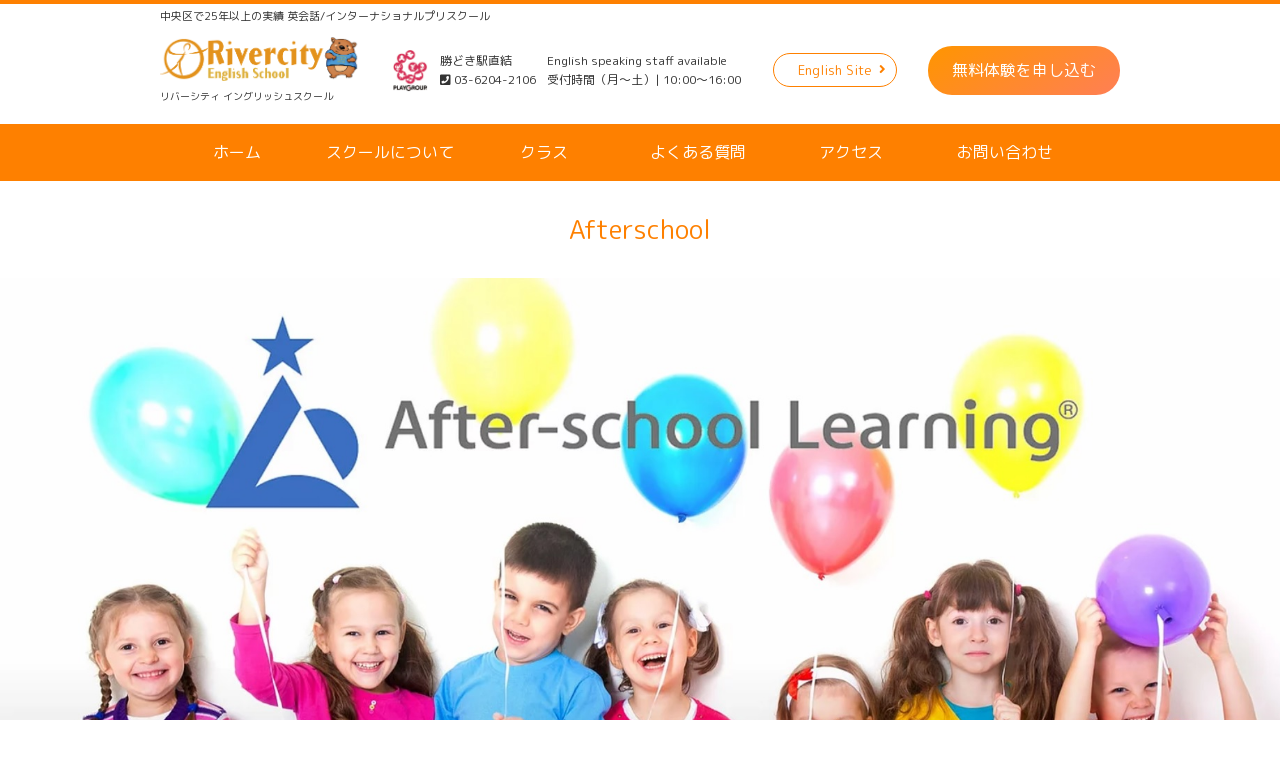

--- FILE ---
content_type: text/html; charset=UTF-8
request_url: https://www.rivercityenglishschool.com/afterschool/
body_size: 16762
content:
<!doctype html><html><head><meta charset="utf-8"><meta name="viewport" content="width=device-width, initial-scale=1"><title>勝どき駅前 (月島、有明、晴海)英語プリスクール ・英会話 | リバーシティ イングリッシュスクール</title><link href="https://fonts.googleapis.com/css?family=M+PLUS+Rounded+1c" rel="stylesheet"><link href="https://www.rivercityenglishschool.com/wp-content/cache/autoptimize/1/autoptimize_single_e55955d73822327c769023d35efe2a10.php" rel="stylesheet"><link rel="shortcut icon" href="https://www.rivercityenglishschool.com/wp-content/themes/rivercity2019-jp/favicon.ico" /> <script defer src="https://kit.fontawesome.com/4c9b749153.js" crossorigin="anonymous"></script> <meta name="description" content="Afterschool グローバル基準のカリキュラムで学ぶ体験型の英語で総合学習！当校オリジナルの「コミュニケ" /><meta name="robots" content="max-image-preview:large" /><link rel="canonical" href="https://www.rivercityenglishschool.com/afterschool/" /><meta name="generator" content="All in One SEO (AIOSEO) 4.9.3" /><meta property="og:locale" content="ja_JP" /><meta property="og:site_name" content="勝どき駅前 (月島、有明、晴海)英語プリスクール ・英会話 | リバーシティ イングリッシュスクール - 東京中央区・勝どき駅前 (月島、有明、晴海)英語プリスクール・英会話・インターナショナルスクール・0歳からの英語クラスをお探しならリバーシティ イングリッシュスクール/プレイグループ勝どき校 |ネイティブ発音・フォニックスを学べる幼児・小学生向けオンライン英会話・おうち英語教材の「ナチュラルイングリッシュ・オンライン」" /><meta property="og:type" content="article" /><meta property="og:title" content="Afterschool Learning - 勝どき駅前 (月島、有明、晴海)英語プリスクール ・英会話 | リバーシティ イングリッシュスクール" /><meta property="og:description" content="Afterschool グローバル基準のカリキュラムで学ぶ体験型の英語で総合学習！当校オリジナルの「コミュニケ" /><meta property="og:url" content="https://www.rivercityenglishschool.com/afterschool/" /><meta property="article:published_time" content="2019-10-25T00:13:32+00:00" /><meta property="article:modified_time" content="2025-04-28T02:32:22+00:00" /><meta property="article:publisher" content="https://www.facebook.com/Preschool.tokyo/" /><meta name="twitter:card" content="summary_large_image" /><meta name="twitter:site" content="@aj_tamaki" /><meta name="twitter:title" content="Afterschool Learning - 勝どき駅前 (月島、有明、晴海)英語プリスクール ・英会話 | リバーシティ イングリッシュスクール" /><meta name="twitter:description" content="Afterschool グローバル基準のカリキュラムで学ぶ体験型の英語で総合学習！当校オリジナルの「コミュニケ" /><meta name="twitter:creator" content="@aj_tamaki" /> <script type="application/ld+json" class="aioseo-schema">{"@context":"https:\/\/schema.org","@graph":[{"@type":"BreadcrumbList","@id":"https:\/\/www.rivercityenglishschool.com\/afterschool\/#breadcrumblist","itemListElement":[{"@type":"ListItem","@id":"https:\/\/www.rivercityenglishschool.com#listItem","position":1,"name":"\u30db\u30fc\u30e0","item":"https:\/\/www.rivercityenglishschool.com","nextItem":{"@type":"ListItem","@id":"https:\/\/www.rivercityenglishschool.com\/afterschool\/#listItem","name":"Afterschool Learning"}},{"@type":"ListItem","@id":"https:\/\/www.rivercityenglishschool.com\/afterschool\/#listItem","position":2,"name":"Afterschool Learning","previousItem":{"@type":"ListItem","@id":"https:\/\/www.rivercityenglishschool.com#listItem","name":"\u30db\u30fc\u30e0"}}]},{"@type":"Organization","@id":"https:\/\/www.rivercityenglishschool.com\/#organization","name":"\u4e2d\u592e\u533a\u52dd\u3069\u304d\u30fb\u6708\u5cf6\u306e\u30d7\u30ea\u30b9\u30af\u30fc\u30eb | Rivercity English School","description":"\u6771\u4eac\u4e2d\u592e\u533a\u30fb\u52dd\u3069\u304d\u99c5\u524d (\u6708\u5cf6\u3001\u6709\u660e\u3001\u6674\u6d77)\u82f1\u8a9e\u30d7\u30ea\u30b9\u30af\u30fc\u30eb\u30fb\u82f1\u4f1a\u8a71\u30fb\u30a4\u30f3\u30bf\u30fc\u30ca\u30b7\u30e7\u30ca\u30eb\u30b9\u30af\u30fc\u30eb\u30fb0\u6b73\u304b\u3089\u306e\u82f1\u8a9e\u30af\u30e9\u30b9\u3092\u304a\u63a2\u3057\u306a\u3089\u30ea\u30d0\u30fc\u30b7\u30c6\u30a3 \u30a4\u30f3\u30b0\u30ea\u30c3\u30b7\u30e5\u30b9\u30af\u30fc\u30eb\/\u30d7\u30ec\u30a4\u30b0\u30eb\u30fc\u30d7\u52dd\u3069\u304d\u6821 |\u30cd\u30a4\u30c6\u30a3\u30d6\u767a\u97f3\u30fb\u30d5\u30a9\u30cb\u30c3\u30af\u30b9\u3092\u5b66\u3079\u308b\u5e7c\u5150\u30fb\u5c0f\u5b66\u751f\u5411\u3051\u30aa\u30f3\u30e9\u30a4\u30f3\u82f1\u4f1a\u8a71\u30fb\u304a\u3046\u3061\u82f1\u8a9e\u6559\u6750\u306e\u300c\u30ca\u30c1\u30e5\u30e9\u30eb\u30a4\u30f3\u30b0\u30ea\u30c3\u30b7\u30e5\u30fb\u30aa\u30f3\u30e9\u30a4\u30f3\u300d","url":"https:\/\/www.rivercityenglishschool.com\/","telephone":"+81362042106","logo":{"@type":"ImageObject","url":"https:\/\/www.rivercityenglishschool.com\/wp-content\/uploads\/2022\/07\/logo.png","@id":"https:\/\/www.rivercityenglishschool.com\/afterschool\/#organizationLogo","width":608,"height":607},"image":{"@id":"https:\/\/www.rivercityenglishschool.com\/afterschool\/#organizationLogo"},"sameAs":["https:\/\/www.facebook.com\/Preschool.tokyo\/","https:\/\/twitter.com\/aj_tamaki","https:\/\/www.instagram.com\/school1222211\/"]},{"@type":"WebPage","@id":"https:\/\/www.rivercityenglishschool.com\/afterschool\/#webpage","url":"https:\/\/www.rivercityenglishschool.com\/afterschool\/","name":"Afterschool Learning - \u52dd\u3069\u304d\u99c5\u524d (\u6708\u5cf6\u3001\u6709\u660e\u3001\u6674\u6d77)\u82f1\u8a9e\u30d7\u30ea\u30b9\u30af\u30fc\u30eb \u30fb\u82f1\u4f1a\u8a71 | \u30ea\u30d0\u30fc\u30b7\u30c6\u30a3 \u30a4\u30f3\u30b0\u30ea\u30c3\u30b7\u30e5\u30b9\u30af\u30fc\u30eb","description":"Afterschool \u30b0\u30ed\u30fc\u30d0\u30eb\u57fa\u6e96\u306e\u30ab\u30ea\u30ad\u30e5\u30e9\u30e0\u3067\u5b66\u3076\u4f53\u9a13\u578b\u306e\u82f1\u8a9e\u3067\u7dcf\u5408\u5b66\u7fd2\uff01\u5f53\u6821\u30aa\u30ea\u30b8\u30ca\u30eb\u306e\u300c\u30b3\u30df\u30e5\u30cb\u30b1","inLanguage":"ja","isPartOf":{"@id":"https:\/\/www.rivercityenglishschool.com\/#website"},"breadcrumb":{"@id":"https:\/\/www.rivercityenglishschool.com\/afterschool\/#breadcrumblist"},"datePublished":"2019-10-25T09:13:32+09:00","dateModified":"2025-04-28T11:32:22+09:00"},{"@type":"WebSite","@id":"https:\/\/www.rivercityenglishschool.com\/#website","url":"https:\/\/www.rivercityenglishschool.com\/","name":"\u4e2d\u592e\u533a\u52dd\u3069\u304d\u30fb\u6708\u5cf6\u306e\u30d7\u30ea\u30b9\u30af\u30fc\u30eb | Rivercity English School","description":"\u6771\u4eac\u4e2d\u592e\u533a\u30fb\u52dd\u3069\u304d\u99c5\u524d (\u6708\u5cf6\u3001\u6709\u660e\u3001\u6674\u6d77)\u82f1\u8a9e\u30d7\u30ea\u30b9\u30af\u30fc\u30eb\u30fb\u82f1\u4f1a\u8a71\u30fb\u30a4\u30f3\u30bf\u30fc\u30ca\u30b7\u30e7\u30ca\u30eb\u30b9\u30af\u30fc\u30eb\u30fb0\u6b73\u304b\u3089\u306e\u82f1\u8a9e\u30af\u30e9\u30b9\u3092\u304a\u63a2\u3057\u306a\u3089\u30ea\u30d0\u30fc\u30b7\u30c6\u30a3 \u30a4\u30f3\u30b0\u30ea\u30c3\u30b7\u30e5\u30b9\u30af\u30fc\u30eb\/\u30d7\u30ec\u30a4\u30b0\u30eb\u30fc\u30d7\u52dd\u3069\u304d\u6821 |\u30cd\u30a4\u30c6\u30a3\u30d6\u767a\u97f3\u30fb\u30d5\u30a9\u30cb\u30c3\u30af\u30b9\u3092\u5b66\u3079\u308b\u5e7c\u5150\u30fb\u5c0f\u5b66\u751f\u5411\u3051\u30aa\u30f3\u30e9\u30a4\u30f3\u82f1\u4f1a\u8a71\u30fb\u304a\u3046\u3061\u82f1\u8a9e\u6559\u6750\u306e\u300c\u30ca\u30c1\u30e5\u30e9\u30eb\u30a4\u30f3\u30b0\u30ea\u30c3\u30b7\u30e5\u30fb\u30aa\u30f3\u30e9\u30a4\u30f3\u300d","inLanguage":"ja","publisher":{"@id":"https:\/\/www.rivercityenglishschool.com\/#organization"}}]}</script> <link rel='dns-prefetch' href='//webfonts.sakura.ne.jp' /><link rel="alternate" title="oEmbed (JSON)" type="application/json+oembed" href="https://www.rivercityenglishschool.com/wp-json/oembed/1.0/embed?url=https%3A%2F%2Fwww.rivercityenglishschool.com%2Fafterschool%2F" /><link rel="alternate" title="oEmbed (XML)" type="text/xml+oembed" href="https://www.rivercityenglishschool.com/wp-json/oembed/1.0/embed?url=https%3A%2F%2Fwww.rivercityenglishschool.com%2Fafterschool%2F&#038;format=xml" /><style id='wp-img-auto-sizes-contain-inline-css' type='text/css'>img:is([sizes=auto i],[sizes^="auto," i]){contain-intrinsic-size:3000px 1500px}
/*# sourceURL=wp-img-auto-sizes-contain-inline-css */</style><style id='wp-emoji-styles-inline-css' type='text/css'>img.wp-smiley, img.emoji {
		display: inline !important;
		border: none !important;
		box-shadow: none !important;
		height: 1em !important;
		width: 1em !important;
		margin: 0 0.07em !important;
		vertical-align: -0.1em !important;
		background: none !important;
		padding: 0 !important;
	}
/*# sourceURL=wp-emoji-styles-inline-css */</style><link rel='stylesheet' id='wp-block-library-css' href='https://www.rivercityenglishschool.com/wp-includes/css/dist/block-library/style.min.css?ver=6.9' type='text/css' media='all' /><style id='global-styles-inline-css' type='text/css'>:root{--wp--preset--aspect-ratio--square: 1;--wp--preset--aspect-ratio--4-3: 4/3;--wp--preset--aspect-ratio--3-4: 3/4;--wp--preset--aspect-ratio--3-2: 3/2;--wp--preset--aspect-ratio--2-3: 2/3;--wp--preset--aspect-ratio--16-9: 16/9;--wp--preset--aspect-ratio--9-16: 9/16;--wp--preset--color--black: #000000;--wp--preset--color--cyan-bluish-gray: #abb8c3;--wp--preset--color--white: #ffffff;--wp--preset--color--pale-pink: #f78da7;--wp--preset--color--vivid-red: #cf2e2e;--wp--preset--color--luminous-vivid-orange: #ff6900;--wp--preset--color--luminous-vivid-amber: #fcb900;--wp--preset--color--light-green-cyan: #7bdcb5;--wp--preset--color--vivid-green-cyan: #00d084;--wp--preset--color--pale-cyan-blue: #8ed1fc;--wp--preset--color--vivid-cyan-blue: #0693e3;--wp--preset--color--vivid-purple: #9b51e0;--wp--preset--gradient--vivid-cyan-blue-to-vivid-purple: linear-gradient(135deg,rgb(6,147,227) 0%,rgb(155,81,224) 100%);--wp--preset--gradient--light-green-cyan-to-vivid-green-cyan: linear-gradient(135deg,rgb(122,220,180) 0%,rgb(0,208,130) 100%);--wp--preset--gradient--luminous-vivid-amber-to-luminous-vivid-orange: linear-gradient(135deg,rgb(252,185,0) 0%,rgb(255,105,0) 100%);--wp--preset--gradient--luminous-vivid-orange-to-vivid-red: linear-gradient(135deg,rgb(255,105,0) 0%,rgb(207,46,46) 100%);--wp--preset--gradient--very-light-gray-to-cyan-bluish-gray: linear-gradient(135deg,rgb(238,238,238) 0%,rgb(169,184,195) 100%);--wp--preset--gradient--cool-to-warm-spectrum: linear-gradient(135deg,rgb(74,234,220) 0%,rgb(151,120,209) 20%,rgb(207,42,186) 40%,rgb(238,44,130) 60%,rgb(251,105,98) 80%,rgb(254,248,76) 100%);--wp--preset--gradient--blush-light-purple: linear-gradient(135deg,rgb(255,206,236) 0%,rgb(152,150,240) 100%);--wp--preset--gradient--blush-bordeaux: linear-gradient(135deg,rgb(254,205,165) 0%,rgb(254,45,45) 50%,rgb(107,0,62) 100%);--wp--preset--gradient--luminous-dusk: linear-gradient(135deg,rgb(255,203,112) 0%,rgb(199,81,192) 50%,rgb(65,88,208) 100%);--wp--preset--gradient--pale-ocean: linear-gradient(135deg,rgb(255,245,203) 0%,rgb(182,227,212) 50%,rgb(51,167,181) 100%);--wp--preset--gradient--electric-grass: linear-gradient(135deg,rgb(202,248,128) 0%,rgb(113,206,126) 100%);--wp--preset--gradient--midnight: linear-gradient(135deg,rgb(2,3,129) 0%,rgb(40,116,252) 100%);--wp--preset--font-size--small: 13px;--wp--preset--font-size--medium: 20px;--wp--preset--font-size--large: 36px;--wp--preset--font-size--x-large: 42px;--wp--preset--spacing--20: 0.44rem;--wp--preset--spacing--30: 0.67rem;--wp--preset--spacing--40: 1rem;--wp--preset--spacing--50: 1.5rem;--wp--preset--spacing--60: 2.25rem;--wp--preset--spacing--70: 3.38rem;--wp--preset--spacing--80: 5.06rem;--wp--preset--shadow--natural: 6px 6px 9px rgba(0, 0, 0, 0.2);--wp--preset--shadow--deep: 12px 12px 50px rgba(0, 0, 0, 0.4);--wp--preset--shadow--sharp: 6px 6px 0px rgba(0, 0, 0, 0.2);--wp--preset--shadow--outlined: 6px 6px 0px -3px rgb(255, 255, 255), 6px 6px rgb(0, 0, 0);--wp--preset--shadow--crisp: 6px 6px 0px rgb(0, 0, 0);}:where(.is-layout-flex){gap: 0.5em;}:where(.is-layout-grid){gap: 0.5em;}body .is-layout-flex{display: flex;}.is-layout-flex{flex-wrap: wrap;align-items: center;}.is-layout-flex > :is(*, div){margin: 0;}body .is-layout-grid{display: grid;}.is-layout-grid > :is(*, div){margin: 0;}:where(.wp-block-columns.is-layout-flex){gap: 2em;}:where(.wp-block-columns.is-layout-grid){gap: 2em;}:where(.wp-block-post-template.is-layout-flex){gap: 1.25em;}:where(.wp-block-post-template.is-layout-grid){gap: 1.25em;}.has-black-color{color: var(--wp--preset--color--black) !important;}.has-cyan-bluish-gray-color{color: var(--wp--preset--color--cyan-bluish-gray) !important;}.has-white-color{color: var(--wp--preset--color--white) !important;}.has-pale-pink-color{color: var(--wp--preset--color--pale-pink) !important;}.has-vivid-red-color{color: var(--wp--preset--color--vivid-red) !important;}.has-luminous-vivid-orange-color{color: var(--wp--preset--color--luminous-vivid-orange) !important;}.has-luminous-vivid-amber-color{color: var(--wp--preset--color--luminous-vivid-amber) !important;}.has-light-green-cyan-color{color: var(--wp--preset--color--light-green-cyan) !important;}.has-vivid-green-cyan-color{color: var(--wp--preset--color--vivid-green-cyan) !important;}.has-pale-cyan-blue-color{color: var(--wp--preset--color--pale-cyan-blue) !important;}.has-vivid-cyan-blue-color{color: var(--wp--preset--color--vivid-cyan-blue) !important;}.has-vivid-purple-color{color: var(--wp--preset--color--vivid-purple) !important;}.has-black-background-color{background-color: var(--wp--preset--color--black) !important;}.has-cyan-bluish-gray-background-color{background-color: var(--wp--preset--color--cyan-bluish-gray) !important;}.has-white-background-color{background-color: var(--wp--preset--color--white) !important;}.has-pale-pink-background-color{background-color: var(--wp--preset--color--pale-pink) !important;}.has-vivid-red-background-color{background-color: var(--wp--preset--color--vivid-red) !important;}.has-luminous-vivid-orange-background-color{background-color: var(--wp--preset--color--luminous-vivid-orange) !important;}.has-luminous-vivid-amber-background-color{background-color: var(--wp--preset--color--luminous-vivid-amber) !important;}.has-light-green-cyan-background-color{background-color: var(--wp--preset--color--light-green-cyan) !important;}.has-vivid-green-cyan-background-color{background-color: var(--wp--preset--color--vivid-green-cyan) !important;}.has-pale-cyan-blue-background-color{background-color: var(--wp--preset--color--pale-cyan-blue) !important;}.has-vivid-cyan-blue-background-color{background-color: var(--wp--preset--color--vivid-cyan-blue) !important;}.has-vivid-purple-background-color{background-color: var(--wp--preset--color--vivid-purple) !important;}.has-black-border-color{border-color: var(--wp--preset--color--black) !important;}.has-cyan-bluish-gray-border-color{border-color: var(--wp--preset--color--cyan-bluish-gray) !important;}.has-white-border-color{border-color: var(--wp--preset--color--white) !important;}.has-pale-pink-border-color{border-color: var(--wp--preset--color--pale-pink) !important;}.has-vivid-red-border-color{border-color: var(--wp--preset--color--vivid-red) !important;}.has-luminous-vivid-orange-border-color{border-color: var(--wp--preset--color--luminous-vivid-orange) !important;}.has-luminous-vivid-amber-border-color{border-color: var(--wp--preset--color--luminous-vivid-amber) !important;}.has-light-green-cyan-border-color{border-color: var(--wp--preset--color--light-green-cyan) !important;}.has-vivid-green-cyan-border-color{border-color: var(--wp--preset--color--vivid-green-cyan) !important;}.has-pale-cyan-blue-border-color{border-color: var(--wp--preset--color--pale-cyan-blue) !important;}.has-vivid-cyan-blue-border-color{border-color: var(--wp--preset--color--vivid-cyan-blue) !important;}.has-vivid-purple-border-color{border-color: var(--wp--preset--color--vivid-purple) !important;}.has-vivid-cyan-blue-to-vivid-purple-gradient-background{background: var(--wp--preset--gradient--vivid-cyan-blue-to-vivid-purple) !important;}.has-light-green-cyan-to-vivid-green-cyan-gradient-background{background: var(--wp--preset--gradient--light-green-cyan-to-vivid-green-cyan) !important;}.has-luminous-vivid-amber-to-luminous-vivid-orange-gradient-background{background: var(--wp--preset--gradient--luminous-vivid-amber-to-luminous-vivid-orange) !important;}.has-luminous-vivid-orange-to-vivid-red-gradient-background{background: var(--wp--preset--gradient--luminous-vivid-orange-to-vivid-red) !important;}.has-very-light-gray-to-cyan-bluish-gray-gradient-background{background: var(--wp--preset--gradient--very-light-gray-to-cyan-bluish-gray) !important;}.has-cool-to-warm-spectrum-gradient-background{background: var(--wp--preset--gradient--cool-to-warm-spectrum) !important;}.has-blush-light-purple-gradient-background{background: var(--wp--preset--gradient--blush-light-purple) !important;}.has-blush-bordeaux-gradient-background{background: var(--wp--preset--gradient--blush-bordeaux) !important;}.has-luminous-dusk-gradient-background{background: var(--wp--preset--gradient--luminous-dusk) !important;}.has-pale-ocean-gradient-background{background: var(--wp--preset--gradient--pale-ocean) !important;}.has-electric-grass-gradient-background{background: var(--wp--preset--gradient--electric-grass) !important;}.has-midnight-gradient-background{background: var(--wp--preset--gradient--midnight) !important;}.has-small-font-size{font-size: var(--wp--preset--font-size--small) !important;}.has-medium-font-size{font-size: var(--wp--preset--font-size--medium) !important;}.has-large-font-size{font-size: var(--wp--preset--font-size--large) !important;}.has-x-large-font-size{font-size: var(--wp--preset--font-size--x-large) !important;}
/*# sourceURL=global-styles-inline-css */</style><style id='classic-theme-styles-inline-css' type='text/css'>/*! This file is auto-generated */
.wp-block-button__link{color:#fff;background-color:#32373c;border-radius:9999px;box-shadow:none;text-decoration:none;padding:calc(.667em + 2px) calc(1.333em + 2px);font-size:1.125em}.wp-block-file__button{background:#32373c;color:#fff;text-decoration:none}
/*# sourceURL=/wp-includes/css/classic-themes.min.css */</style><link rel='stylesheet' id='contact-form-7-css' href='https://www.rivercityenglishschool.com/wp-content/cache/autoptimize/1/autoptimize_single_64ac31699f5326cb3c76122498b76f66.php?ver=6.1.3' type='text/css' media='all' /><link rel='stylesheet' id='cf7msm_styles-css' href='https://www.rivercityenglishschool.com/wp-content/cache/autoptimize/1/autoptimize_single_f78f924cf50c6ee6f499e3bcf81d7469.php?ver=4.5' type='text/css' media='all' /><link rel='stylesheet' id='contact-form-7-confirm-css' href='https://www.rivercityenglishschool.com/wp-content/cache/autoptimize/1/autoptimize_single_c605b424176e2b3541570e9ebd66830b.php?ver=5.1' type='text/css' media='all' /><link rel='stylesheet' id='passster-public-css' href='https://www.rivercityenglishschool.com/wp-content/plugins/content-protector/assets/public/passster-public.min.css?ver=4.2.20' type='text/css' media='all' /><link rel='stylesheet' id='mts_simple_booking_front_css-css' href='https://www.rivercityenglishschool.com/wp-content/cache/autoptimize/1/autoptimize_single_5c559ba832283184338726ad98a57990.php?ver=6.9' type='text/css' media='all' /> <script type="text/javascript" src="https://www.rivercityenglishschool.com/wp-includes/js/jquery/jquery.min.js?ver=3.7.1" id="jquery-core-js"></script> <script defer type="text/javascript" src="https://www.rivercityenglishschool.com/wp-includes/js/jquery/jquery-migrate.min.js?ver=3.4.1" id="jquery-migrate-js"></script> <script defer type="text/javascript" src="//webfonts.sakura.ne.jp/js/sakurav3.js?fadein=0&amp;ver=3.1.4" id="typesquare_std-js"></script> <script defer type="text/javascript" src="https://www.rivercityenglishschool.com/wp-content/cache/autoptimize/1/autoptimize_single_bdeee98bc43fa724bee69a757273f7d4.php?ver=6.9" id="passster-cookie-js"></script> <script defer id="passster-public-js-extra" src="[data-uri]"></script> <script defer type="text/javascript" src="https://www.rivercityenglishschool.com/wp-content/plugins/content-protector/assets/public/passster-public.min.js?ver=4.2.20" id="passster-public-js"></script> <link rel="https://api.w.org/" href="https://www.rivercityenglishschool.com/wp-json/" /><link rel="alternate" title="JSON" type="application/json" href="https://www.rivercityenglishschool.com/wp-json/wp/v2/pages/5770" /><link rel="EditURI" type="application/rsd+xml" title="RSD" href="https://www.rivercityenglishschool.com/xmlrpc.php?rsd" /><meta name="generator" content="WordPress 6.9" /><link rel='shortlink' href='https://www.rivercityenglishschool.com/?p=5770' />  <script defer src="https://www.googletagmanager.com/gtag/js?id=G-0D87THX4P4"></script> <script defer src="[data-uri]"></script> <style>.passster-form {
                max-width: 700px !important;
                        }

            .passster-form > form {
                background: #FAFAFA;
                padding: 20px 20px 20px 20px;
                margin: 0px 0px 0px 0px;
                border-radius: 0px;
            }

            .passster-form .ps-form-headline {
                font-size: 24px;
                font-weight: 500;
                color: #6804cc;
            }

            .passster-form p {
                font-size: 16px;
                font-weight: 300;
                color: #000;
            }

            .passster-submit, .passster-submit-recaptcha,
			.passster-submit, .passster-submit-turnstile {
                background: #6804cc;
                padding: 10px 10px 10px 10px;
                margin: 0px 0px 0px 0px;
                border-radius: 0px;
                font-size: 12px;
                font-weight: 400;
                color: #fff;
            }

            .passster-submit:hover, .passster-submit-recaptcha:hover,
            .passster-submit:hover, .passster-submit-turnstile:hover {
                background: #000;
                color: #fff;
            }</style><meta name="generator" content="Elementor 3.22.1; features: e_optimized_assets_loading, e_optimized_css_loading, additional_custom_breakpoints; settings: css_print_method-external, google_font-enabled, font_display-auto"><meta name="theme-color" content="#FFFFFF"><style type="text/css" id="wp-custom-css">.grecaptcha-badge { visibility: hidden; }</style><style id="wpforms-css-vars-root">:root {
					--wpforms-field-border-radius: 3px;
--wpforms-field-border-style: solid;
--wpforms-field-border-size: 1px;
--wpforms-field-background-color: #ffffff;
--wpforms-field-border-color: rgba( 0, 0, 0, 0.25 );
--wpforms-field-border-color-spare: rgba( 0, 0, 0, 0.25 );
--wpforms-field-text-color: rgba( 0, 0, 0, 0.7 );
--wpforms-field-menu-color: #ffffff;
--wpforms-label-color: rgba( 0, 0, 0, 0.85 );
--wpforms-label-sublabel-color: rgba( 0, 0, 0, 0.55 );
--wpforms-label-error-color: #d63637;
--wpforms-button-border-radius: 3px;
--wpforms-button-border-style: none;
--wpforms-button-border-size: 1px;
--wpforms-button-background-color: #066aab;
--wpforms-button-border-color: #066aab;
--wpforms-button-text-color: #ffffff;
--wpforms-page-break-color: #066aab;
--wpforms-background-image: none;
--wpforms-background-position: center center;
--wpforms-background-repeat: no-repeat;
--wpforms-background-size: cover;
--wpforms-background-width: 100px;
--wpforms-background-height: 100px;
--wpforms-background-color: rgba( 0, 0, 0, 0 );
--wpforms-background-url: none;
--wpforms-container-padding: 0px;
--wpforms-container-border-style: none;
--wpforms-container-border-width: 1px;
--wpforms-container-border-color: #000000;
--wpforms-container-border-radius: 3px;
--wpforms-field-size-input-height: 43px;
--wpforms-field-size-input-spacing: 15px;
--wpforms-field-size-font-size: 16px;
--wpforms-field-size-line-height: 19px;
--wpforms-field-size-padding-h: 14px;
--wpforms-field-size-checkbox-size: 16px;
--wpforms-field-size-sublabel-spacing: 5px;
--wpforms-field-size-icon-size: 1;
--wpforms-label-size-font-size: 16px;
--wpforms-label-size-line-height: 19px;
--wpforms-label-size-sublabel-font-size: 14px;
--wpforms-label-size-sublabel-line-height: 17px;
--wpforms-button-size-font-size: 17px;
--wpforms-button-size-height: 41px;
--wpforms-button-size-padding-h: 15px;
--wpforms-button-size-margin-top: 10px;
--wpforms-container-shadow-size-box-shadow: none;

				}</style></head><body class="wp-singular page-template-default page page-id-5770 wp-theme-rivercity2019-jp eio-default metaslider-plugin elementor-default elementor-kit-7661"><header><div class="header--sp"><div class="header__inner"><div class="header__logo_wrap"><h1 class="header__desc">中央区で25年以上の実績<br>英会話/インターナショナルプリスクール</h1> <a href="https://www.rivercityenglishschool.com/"><img src="https://www.rivercityenglishschool.com/wp-content/themes/rivercity2019-jp/images/logo.png" alt="rivercity english school" class="header__logo"></a><p class="header__name">リバーシティ イングリッシュスクール</p></div> <img src="https://www.rivercityenglishschool.com/wp-content/themes/rivercity2019-jp/images/tel.png" alt="勝どき駅直結 Directly connected to Kachidoki Station Contact Hours（月〜土）03-6204-2106 English speaking staff available" class="header__tel_sp"> <button class="header__menu_btn" id="header__menu_btn">MENU</button></div><div class="sp_menu__overlay" id="sp_menu__overlay"></div><nav class="sp_menu" id="sp_menu"><ul class="menu_list"><li><a href="https://www.rivercityenglishschool.com/english1/">English Site</a></li><li><a href="https://www.rivercityenglishschool.com/">ホーム</a></li><li><a href="https://www.rivercityenglishschool.com/about-us/">スクールについて</a></li><li><a href="https://www.rivercityenglishschool.com/teachers/">スタッフ</a></li><li><a href="https://www.rivercityenglishschool.com/natural-english-with-a-rhythm/">オリジナル教材</a></li><li><a href="https://www.rivercityenglishschool.com/members-only/">ホームスタディガイド</a></li><li><a href="#" class="menu_list__class" id="menu_list__class">クラス</a><ul class="menu_list__child_menu" id="menu_list__child_menu"><li><a href="https://www.rivercityenglishschool.com/mommy-lingual/">親子クラス<small>(0~1歳)</small></a></li><li><a href="https://www.rivercityenglishschool.com/preschool/">プリスクール<small>(2~4歳)</small></a></li><li><a href="https://www.rivercityenglishschool.com/advanced-preschool/">プリスクールアドバンス<small>(年少〜年長)</small></a></li><li><a href="https://www.rivercityenglishschool.com/kinder-school/">キンダースクール<small>(年長~小2)</small></a></li><li><a href="https://www.rivercityenglishschool.com/afterschool/">アフタースクール<small>(小２~小6)</small></a></li><li><a href="https://www.rivercityenglishschool.com/junior-english/">ジュニア英会話</a></li><li><a href="https://www.rivercityenglishschool.com/adult-english/">大人英語</a></li><li><a href="https://www.rivercityenglishschool.com/online-class/">オンラインクラス<small></small></a></li></ul></li><li><a href="https://www.rivercityenglishschool.com/q-and-a/">よくある質問</a></li><li><a href="https://www.rivercityenglishschool.com/access/">アクセス</a></li><li><a href="https://www.rivercityenglishschool.com/contact/">お問い合わせ</a></li><li><a href="https://www.rivercityenglishschool.com/employment/">求人情報</a></li><li><a href="https://www.rivercityenglishschool.com/lesson-absence-form/">振替・お休み連絡</a></li></ul></nav></div><div class="header--pc"><h1 class="header__desc">中央区で25年以上の実績 英会話/インターナショナルプリスクール</h1><div class="header__inner"><div class="header__logo_wrap"> <a href="https://www.rivercityenglishschool.com/"><img src="https://www.rivercityenglishschool.com/wp-content/themes/rivercity2019-jp/images/logo.png" alt="rivercity english school" class="header__logo"></a><p class="header__name">リバーシティ イングリッシュスクール</p></div><div class="info_pc"> <img src="https://www.rivercityenglishschool.com/wp-content/themes/rivercity2019-jp/images/playgroup.png" alt="playgroup"><p class="info_pc__left">勝どき駅直結<br><i class="fas fa-phone-square"></i> 03-6204-2106</p><p>English speaking staff available<br>受付時間（月〜土）| 10:00〜16:00</p></div> <a class="header__to_english" href="https://www.rivercityenglishschool.com/english1/">English Site</a> <a href="https://www.rivercityenglishschool.com/contact/" class="cv_pc__button">無料体験を申し込む</a></div></div><nav class="pc_menu" id="pc_menu"><ul class="menu_list"><li><a href="https://www.rivercityenglishschool.com/">ホーム</a></li><li class="menu_list__class"><a href="#">スクールについて</a><ul class="menu_list__child_menu"><li><a href="https://www.rivercityenglishschool.com/about-us/">スクールについて</a></li><li><a href="https://www.rivercityenglishschool.com/teachers/">スタッフ</a></li><li><a href="https://www.rivercityenglishschool.com/natural-english-with-a-rhythm/">オリジナル教材</a></li><li><a href="https://www.rivercityenglishschool.com/members-only/">ホームスタディガイド</a></li></ul></li><li class="menu_list__class"><a href="#">クラス</a><ul class="menu_list__child_menu"><li><a href="https://www.rivercityenglishschool.com/mommy-lingual/">親子クラス<small>(0~1歳)</small></a></li><li><a href="https://www.rivercityenglishschool.com/preschool/">プリスクール<small>(2~4歳)</small></a></li><li><a href="https://www.rivercityenglishschool.com/advanced-preschool/">プリスクールアドバンス<small>(年少〜年長)</small></a></li><li><a href="https://www.rivercityenglishschool.com/kinder-school/">キンダースクール<small>(年長~小2)</small></a></li><li><a href="https://www.rivercityenglishschool.com/afterschool/">アフタースクール<small>(小２~小6)</small></a></li><li><a href="https://www.rivercityenglishschool.com/junior-english/">ジュニア英会話</a></li><li><a href="https://www.rivercityenglishschool.com/adult-english/">大人英語</a></li><li><a href="https://www.rivercityenglishschool.com/online-class/">オンラインクラス<small></small></a></li></ul></li><li><a href="https://www.rivercityenglishschool.com/q-and-a/">よくある質問</a></li><li><a href="https://www.rivercityenglishschool.com/access/">アクセス</a></li><li><a href="https://www.rivercityenglishschool.com/contact/">お問い合わせ</a></li></ul></nav></header><div class="contents"><div class="classes"><h2 class="page_title">Afterschool</h2><p> <img decoding="async" class="lazy lazy-hidden photo" src="[data-uri]" data-lazy-type="image" data-lazy-src="https://www.rivercityenglishschool.com/wp-content/themes/rivercity2019-jp/images/after_top.jpg" /><noscript><img decoding="async" class="photo" src="https://www.rivercityenglishschool.com/wp-content/themes/rivercity2019-jp/images/after_top.jpg" /></noscript></p><p align="center"><span style="color:#3366cc;"><strong>グローバル基準のカリキュラムで学ぶ体験型の英語で総合学習！<br />当校オリジナルの「コミュニケーションできる英語」+「パソコンを使った調べ学習」と<br />「探究心を伸ばすカリキュラム」で、英語力＋グローバル力を伸ばします。</strong></span></p><div class="head__wrap"><h3 class="head">英語学習経験のある小学2年生～のアドバンスクラス</h3><h4 class="head__desc">Afterschool Learningで英語力を飛躍的に伸ばしましょう！</h4><section class="recommend"><h3><strong>このクラスで学べること</strong></h3><ul><li>・過去に獲得したフォニックスの基礎をベースに、正確なスペルや文法を磨き、読み書きの基礎力を強化します。</li><li>・リーディング(多読・音読)、ライティング、スピーキングの4技能をバランスよく鍛えます。</li><li>・パソコンを利用した「調べ学習」情報処理能力を身につけます。</li><li>・調べた内容を発表する「プレゼンテーション」の練習をします。</li><li>・英検やTOEICのReading対策として、長文読解のトレーニングで文章を理解するスキルを高めます。</li><li>・文脈から必要な情報を正確に抽出する能力を向上させます。</li><li>・写真や動画を題材に自分の考えを自由に表現する力や瞬発力を身につけます。<li>・外国人講師とのリズムある会話やリピート練習を通して、ネイティブスピーカーの発音やイントネーションを習得します。</li></ul></section><section class="feature"> &nbsp;</p><h3><strong>アフタースクールラーニングの特徴</strong></h3><ul><li>1. Reading Time：多読・音読で英語を読む力を鍛えます。</li><li>2. Circle Time：テーマ学習で英語で考える力を育みます。</li><li>3. Picture Time / Speaking Time：単語を駆使して意見を伝え、自分の考えを文章で説明する練習を行います。</li><li>4. Literacy / Phonics / Reading Comprehension：長文読解、ディクテーション、語彙学習で読解力・語彙力・文法力を強化します。</li><li>5. Role play / Games：ゲームや体験型学習を通して実践的な英語を習得します。</li><li>6. Natural English：ネイティブスピーカーの自然な話しことばを習得します。</li><li>7. Technology：パソコンを使って調べ学習し、クラス内で発表します。</li><li>8. Snack Time：スナックタイムでリラックス。テーマに関するビデオを鑑賞しながら学習を継続します。</li></ul></section><p>&nbsp;</p><section class="goal"><h3><strong>目標：英文を読み理解し、自分の考えを英語で表現できるようになること。</strong></h3><p>長文読解、パソコンを使った調べ学習、ピクチャータイム、リーディング(多読・音読)、ライティング、スピーキング練習などを通して、英語でのコミュニケーションスキルを伸ばします。日本語に訳さずに英語を英語で理解する力もつけていきます。Afterschool Learningで、お子様の英語力を次のレベルへ導きます。</p></section><p> &nbsp;</p><h4 class="subhead">レッスンスケジュール</h4><dl class="schedule"><dd><ul class="schedule__list"><li><span>毎週月曜日</span><strong>16:30~18:30</strong></li><li><span>毎週金曜日</span><strong>16:30~18:30</strong></li><p><font color="red"></font></ul></dd></dl><h4 class="subhead">月謝</h4><div class="fee"><p class="fee__price">¥20,900/月(週1回)</p><p class="fee__notice">¥31,900/月(週2回)<br /> &nbsp;<br /> ※ネイティブスピーカーの話しことばを習得できるオリジナルオンライン学習教材付き。<br /> &nbsp;<br /> ※別途（ワークブック・Natural English教材費）入会金 ¥33,000円も加わります<br />※その他維持費・教材費も年に2回ずつ発生します。<br />※上記金額は税込み価格です。</p><p>&nbsp;</p><p>&nbsp;</p><h4 class="subhead">グローバル人材の需要</h4><div class="top_text"><p>グローバル化の進展に伴い、英語力＋グローバル力が求められています。語学力・コミュニケーション能力に加え、主体性・積極性、チャレンジ精神、協調性・柔軟性、責任感・使命感、異文化に対する理解といった総合的な能力が必要とされています。</p><p><font color="#3366cc">アフタースクールラーニングでは、単なる英語の習得に留まらず、自ら考える力、自発的に学ぶ力、異文化を理解する力を育成することをゴールに、英語圏の子どもと同じ基準で学ぶサイエンス、マス、リタラシィ、テクノロジーを活用したリサーチ学習と異文化体験を通して、未来のグローバル人材を育てたいと考えています。</font></p><p align="center"><img class="lazy lazy-hidden" decoding="async" src="[data-uri]" data-lazy-type="image" data-lazy-src="https://www.rivercityenglishschool.com/wp-content/themes/rivercity2019-jp/images/icon-curriculum-science"alt="サイエンス・マス・ソーシャルスタディ" width="70" height="" /><noscript><img decoding="async" src="https://www.rivercityenglishschool.com/wp-content/themes/rivercity2019-jp/images/icon-curriculum-science"alt="サイエンス・マス・ソーシャルスタディ" width="70" height="" /></noscript></p></p><h4 class="subhead">高度情報化・ＡＩの発展に伴う変化</h4><p>高度情報化（ＩＴ化）に加え、ＡＩ（人工知能）の発展が雇用の変化を生み出そうとしています。テクニカルスキル（業務を執り行うための知識や技術）に頼った仕事はＡＩやロボットに取って代わられ、ヒューマンスキル（人間関係を構築する力）、コンセプチュアルスキル（本質を見極め、現状を分析し問題解決する力）といった人間が本来持っている能力にフォーカスがあてられる時代が訪れると予測されます。クリエイティビティ（創造性）がフォーカスされる時代がすぐそこまで迫っているといえるでしょう。</p><p><font color="#3366cc">これからの時代に必要なICTリテラリースキル(情報通信技術と情報処理能力を身に着けるため、パソコンやタブレットを利用して、子ども達自らがオンラインでの「調べ学習」をします。</font></p><p align="center"><img class="lazy lazy-hidden" decoding="async" src="[data-uri]" data-lazy-type="image" data-lazy-src="https://www.rivercityenglishschool.com/wp-content/themes/rivercity2019-jp/images/techno.png"alt="テクノロジー" width="70" height="" /><noscript><img decoding="async" src="https://www.rivercityenglishschool.com/wp-content/themes/rivercity2019-jp/images/techno.png"alt="テクノロジー" width="70" height="" /></noscript></p></p><h4 class="subhead">使える英語+コミュニケーション能力の育成</h4><p>小学校から下校後の時間を有意義に使えるプログラムで、<font color="#3366cc">自ら考える力、進んで発言できるようになるための実践的な英語力、英語でコミュニケーションできる力を身につけることを目標としています。</font></p><p>キンダースクールで学んだ知識を使って「一人で単語や文章を読み理解する。」事を目標とし、個別のレベルアップを図ります。</p><p>先生からのいろいろな質問に答えたり、反対に先生やお友達に質問をしたりする中で、<font color="#3366cc">英語をインプットするだけでなく、自分で考えて自分の言葉で英語をアウトプットする会話の練習を多く取り入れて自己について述べる実践的な英語力を身につけます。</font></p><p>英語スキルが十分にある生徒さんは、競い合ったり協力しあうことによりお互いに刺激しながら各自のレベルにあったゴールを目指します。</p><p>英語が初めての小学校低・中学年の方には一定期間キンダースクールの受講で学び、基礎的な英語力をつけた後にアフタースクールラーニングにステップアップしていただきます。<br />英語が初めての小学校中学年以上の方は、発達段階、習熟度によってレベルチェックを行いレベルにあうクラスをご案内いたします。</p><p align="center"><img class="lazy lazy-hidden" decoding="async" src="[data-uri]" data-lazy-type="image" data-lazy-src="https://www.rivercityenglishschool.com/wp-content/themes/rivercity2019-jp/images/lite.png"alt="リテラシー" width="70" height="" /><noscript><img decoding="async" src="https://www.rivercityenglishschool.com/wp-content/themes/rivercity2019-jp/images/lite.png"alt="リテラシー" width="70" height="" /></noscript></p><h4 class="subhead">ナチュラルイングリッシュ</h4><p>毎回のレッスンでは、当校オリジナル教材のNatural Englishを活用しながら、単語やフレーズを覚えて、知識を蓄えていくだけではなく、その単語やフレーズをどのように使うか考え、自分で言葉にできることを目標とします。</p><p><p align="center"><img class="lazy lazy-hidden" decoding="async" src="[data-uri]" data-lazy-type="image" data-lazy-src="https://www.rivercityenglishschool.com/wp-content/themes/rivercity2019-jp/images/ne.png"alt="Natural English" width="70" height="" /><noscript><img decoding="async" src="https://www.rivercityenglishschool.com/wp-content/themes/rivercity2019-jp/images/ne.png"alt="Natural English" width="70" height="" /></noscript></span></p><p><img decoding="async" class="lazy lazy-hidden photo" src="[data-uri]" data-lazy-type="image" data-lazy-src="https://www.rivercityenglishschool.com/wp-content/themes/rivercity2019-jp/images/afterschool_3.jpg" /><noscript><img decoding="async" class="photo" src="https://www.rivercityenglishschool.com/wp-content/themes/rivercity2019-jp/images/afterschool_3.jpg" /></noscript></p><h4 class="subhead">アメリカのネットワーク</h4><p>アフタースクールラーニングは、幼児教育の専門会社ラーニングネットワークを通して、アメリカ幼児教育界と強いネットワークを結んでいます。<br /> 全米で最も高い支持を集めるティーチングノウハウ供給会社「ティーチング・ストラテジィズ」、全米３００万人の子どもたちに親しまれる音楽教材供給会社「キンボ・エデュケーショナル」、チャイルドケアの人材育成機関ＣＣＳ（チャイルドケア・ソリューション）などがアフタースクールラーニングを支援しています。</p><p><p align="center"><a href="http://www.learningnetwork.co.jp/" rel="noopener noreferrer" target="_blank"><img class="lazy lazy-hidden" decoding="async" src="[data-uri]" data-lazy-type="image" data-lazy-src="https://www.rivercityenglishschool.com/wp-content/uploads/2020/12/logo_Larning.gif"alt="Learning Network" width="70" height="" /><noscript><img decoding="async" src="https://www.rivercityenglishschool.com/wp-content/uploads/2020/12/logo_Larning.gif"alt="Learning Network" width="70" height="" /></noscript></a></span></p><p><a href="http://www.learningnetwork.co.jp/" rel="noopener noreferrer" target="_blank"></a></div></p></div></p></div><h4 class="subhead">親御様の声</h4><div class="voice"><img decoding="async" class="lazy lazy-hidden photo" src="[data-uri]" data-lazy-type="image" data-lazy-src="https://www.rivercityenglishschool.com/wp-content/themes/rivercity2019-jp/images/afterschool_1.jpg" /><noscript><img decoding="async" class="photo" src="https://www.rivercityenglishschool.com/wp-content/themes/rivercity2019-jp/images/afterschool_1.jpg" /></noscript></p><h5 class="voice__head">Sくん 9歳</h5><div class="voice__text"><p>子どもの頃の方が聞き取れる音が多いと聞き、早期の英語教育が必要だと思い入会しました。選んだ基準としては、ネイティブ講師がいることやアクセス、料金など色々です。</p><p>今ではなるべく早いうちに先生と会話できるようになるよう、家でも英語を勉強中です。実際私よりも上手な発音を見せるなど結果もしっかりと出ています。</p><p>アットホームな教室でフレンドリーな先生たちと落ち着いた環境でレッスンができるのでお勧めです。</p></p></div></p></div><h4 class="subhead">ご入会までの流れ</h4><ul class="flow_list"><li><h5>TEL・メールで予約</h5><p>来校可能な日時をご連絡ください。</p></li><li><h5>無料体験</h5><p>約１時間ほどの無料体験では、レギュラーで通っている子どもたちのクラスに入って、親御さんも一緒にレギュラーの子たちのいつもの姿を見ていただきます。スクールの説明もいたします。具体的なご質問もここで解消！</p></li><li><h5>お試し入会</h5><p>無料体験後、入会金なし、１ヶ月分の料金のみで３回のレッスンをフル参加！セパレートが初めてのお子さんも回ごとに流れがわかってきて、クラスに興味を持ち始めます。</p></li><li><h5>正式入会</h5><p>晴れてあなたもRESの一員です。<br />これから一緒に楽しく学んでいきましょう！</p></li></ul></div></div><footer><div class="other"><p class="other__text">＼1ヵ月じっくり体験できるからミスマッチがない／</p><p class="other__cv"><a href="https://www.rivercityenglishschool.com/contact/">お問い合わせ・無料体験を申し込む</a></p></div><div class="footer--sp"><ul class="footer__menu" id="footer__menu"><li class="footer__menu--english"><a href="https://www.rivercityenglishschool.com/english/">English Site</a></li><li><a href="https://www.rivercityenglishschool.com/">ホーム</a></li><li><a href="https://www.rivercityenglishschool.com/about-us/">スクールについて</a></li><li><a href="https://www.rivercityenglishschool.com/natural-english-with-a-rhythm/">オリジナル教材</a></li><li><a href="https://www.rivercityenglishschool.com/members-only/">ホームスタディガイド</a></li><li> <a href="#" class="menu__class--sp" id="menu__class--sp">クラス</a><ul class="footer__child_menu--sp" id="footer__child_menu--sp"><li><a href="https://www.rivercityenglishschool.com/mommy-lingual/">親子クラス <span>(0~1歳)</span></a></li><li><a href="https://www.rivercityenglishschool.com/preschool/">プリスクール <span>(2~4歳)</span></a></li><li><a href="https://www.rivercityenglishschool.com/advanced-preschool/">プリスクールアドバンス<span>(年少〜年長)</span></a></li><li><a href="https://www.rivercityenglishschool.com/kinder-school/">キンダースクール<span>(年長~小2)</span></a></li><li><a href="https://www.rivercityenglishschool.com/afterschool/">アフタースクール<span>(小２~小6)</span></a></li><li><a href="https://www.rivercityenglishschool.com/junior-english/">ジュニア英会話</a></li><li><a href="https://www.rivercityenglishschool.com/adult-english/">大人英語</a></li><li><a href="https://www.rivercityenglishschool.com/online-class/">オンラインクラス<small>(全クラス対象)</small></a></li></ul></li><li><a href="https://www.rivercityenglishschool.com/access/">アクセス</a></li><li><a href="https://www.rivercityenglishschool.com/q-and-a/">よくある質問</a></li><li><a href="https://www.rivercityenglishschool.com/contact/">お問い合わせ</a></li><li><a href="https://www.rivercityenglishschool.com/employment/">求人情報</a></li><li><a href="https://www.rivercityenglishschool.com/lesson-absence-form/">振替・お休み連絡</a></li><li><a href="https://www.rivercityenglishschool.com/wp-content/uploads/2025/03/SchoolCalendar_2025.pdf" target="_blank">Rivercity English School 2025/2026 SCHOOL CALENDAR</a></li></ul><div class="footer__text_wrap"> <a href="https://www.rivercityenglishschool.com/"><img src="https://www.rivercityenglishschool.com/wp-content/themes/rivercity2019-jp/images/logo.png" alt="rivercity english school" class="footer__logo"></a><p class="footer__text">Rivercity English Schoolは、中央区で25年以上の伝統と実績を持つ、<br>英会話/インターナショナルプリスクールです。</p><p class="footer__address">&copy; 2014 AJ Company Ltd.</p></div></div><div class="footer--pc"><div class="footer__inner"><div class="footer__left"><ul class="logo_sns_list"><li class="logo_sns_list__logo"><a href="https://www.rivercityenglishschool.com/"><img src="https://www.rivercityenglishschool.com/wp-content/themes/rivercity2019-jp/images/logo.png" alt="rivercity english school" class="footer__logo"></a></li><li class="logo_sns_list__sns"><a href="http://nav.cx/xpRdX9A"><img src="https://www.rivercityenglishschool.com/wp-content/themes/rivercity2019-jp/images/line.png" alt="line" target="_blank"></a></li><li class="logo_sns_list__sns"><a href="https://www.facebook.com/Preschool.tokyo/
 " target="_blank"><img src="https://www.rivercityenglishschool.com/wp-content/themes/rivercity2019-jp/images/fb.png" alt="facebook"></a></li><li class="logo_sns_list__sns"><a href="https://www.youtube.com/watch?v=p77jBxSG-ZM
 " target="_blank"><img src="https://www.rivercityenglishschool.com/wp-content/themes/rivercity2019-jp/images/youtube.png" alt="youtube"></a></li></ul><p class="footer__tel"><i class="fas fa-phone-square"></i> 03-6204-2106<br>受付時間（月〜土）| 10:00〜16:00</p><p class="footer__text">Rivercity English Schoolは、中央区で25年以上の伝統と実績を持つ、<br>英会話/インターナショナルプリスクールです。</p></div><div class="footer__right"><div class="footer__link"><ul class="footer__link--menu"><li><a href="https://www.rivercityenglishschool.com/">ホーム</a></li><li><a href="https://www.rivercityenglishschool.com/about-us/">スクールについて</a></li><li><a href="https://www.rivercityenglishschool.com/natural-english-with-a-rhythm/">オリジナル教材</a></li><li><a href="https://www.rivercityenglishschool.com/members-only/">ホームスタディガイド</a></li><li><a href="https://www.rivercityenglishschool.com/access/">アクセス</a></li><li><a href="https://www.rivercityenglishschool.com/q-and-a/">よくある質問</a></li><li><a href="https://www.rivercityenglishschool.com/contact/">お問い合わせ</a></li><li><a href="https://www.rivercityenglishschool.com/employment/">求人情報</a></li><li><a href="https://www.rivercityenglishschool.com/lesson-absence-form/">振替・お休み連絡</a></li></ul><ul class="footer__link--class"><li><a href="https://www.rivercityenglishschool.com/mommy-lingual/">親子クラス <span>(0~1歳)</span></a></li><li><a href="https://www.rivercityenglishschool.com/preschool/">プリスクール <span>(2~4歳)</span></a></li><li><a href="https://www.rivercityenglishschool.com/advanced-preschool/">プリスクールアドバンス<span>(年少〜年長)</span></a></li></ul><ul class="footer__link--class" style="margin-bottom: 12px;"><li><a href="https://www.rivercityenglishschool.com/kinder-school/">キンダースクール<span>(年長~小2)</span></a></li><li><a href="https://www.rivercityenglishschool.com/afterschool/">アフタースクール<span>(小２~小6)</span></a></li><li><a href="https://www.rivercityenglishschool.com/junior-english/">ジュニア英会話</a></li><li><a href="https://www.rivercityenglishschool.com/adult-english/">大人英語</a></li></ul><ul class="footer__link--class">  <li><a href="https://www.rivercityenglishschool.com/online-class/">オンラインコース<small>(Natural English Online)</small></a></li></ul><ul class="footer__link--class">          <li><a href="https://www.rivercityenglishschool.com/wp-content/uploads/2025/03/SchoolCalendar_2025.pdf" target="_blank">Rivercity English School 2025/2026 SCHOOL CALENDAR</a></li></ul></div><p class="footer__address">&copy; 2014 AJ Company Ltd.</p></div></div></div></footer><div id="fb-root"></div> <script async defer crossorigin="anonymous" src="https://connect.facebook.net/ja_JP/sdk.js#xfbml=1&version=v10.0" nonce="PcdT66Q2"></script> <script src="https://ajax.googleapis.com/ajax/libs/jquery/3.4.1/jquery.min.js"></script> <script defer src="https://www.rivercityenglishschool.com/wp-content/cache/autoptimize/1/autoptimize_single_fd1b7a00e7aaf8717305786ce432e02c.php"></script> <script type="speculationrules">{"prefetch":[{"source":"document","where":{"and":[{"href_matches":"/*"},{"not":{"href_matches":["/wp-*.php","/wp-admin/*","/wp-content/uploads/*","/wp-content/*","/wp-content/plugins/*","/wp-content/themes/rivercity2019-jp/*","/*\\?(.+)"]}},{"not":{"selector_matches":"a[rel~=\"nofollow\"]"}},{"not":{"selector_matches":".no-prefetch, .no-prefetch a"}}]},"eagerness":"conservative"}]}</script> <div class="woocommerce htmove-quick-view-modal" id="htmovequick-viewmodal" style="visibility: hidden;opacity: 0;display:none;"><div class="htmove-modal-dialog product"><div class="htmove-modal-content"><button type="button" class="htmove-modal-close">&times;</button><div class="htmove-modal-body"></div></div></div></div><script type="text/javascript" src="https://www.rivercityenglishschool.com/wp-includes/js/dist/hooks.min.js?ver=dd5603f07f9220ed27f1" id="wp-hooks-js"></script> <script type="text/javascript" src="https://www.rivercityenglishschool.com/wp-includes/js/dist/i18n.min.js?ver=c26c3dc7bed366793375" id="wp-i18n-js"></script> <script defer id="wp-i18n-js-after" src="[data-uri]"></script> <script defer type="text/javascript" src="https://www.rivercityenglishschool.com/wp-content/cache/autoptimize/1/autoptimize_single_96e7dc3f0e8559e4a3f3ca40b17ab9c3.php?ver=6.1.3" id="swv-js"></script> <script defer id="contact-form-7-js-translations" src="[data-uri]"></script> <script defer id="contact-form-7-js-before" src="[data-uri]"></script> <script defer type="text/javascript" src="https://www.rivercityenglishschool.com/wp-content/cache/autoptimize/1/autoptimize_single_2912c657d0592cc532dff73d0d2ce7bb.php?ver=6.1.3" id="contact-form-7-js"></script> <script defer id="cf7msm-js-extra" src="[data-uri]"></script> <script defer type="text/javascript" src="https://www.rivercityenglishschool.com/wp-content/plugins/contact-form-7-multi-step-module/resources/cf7msm.min.js?ver=4.5" id="cf7msm-js"></script> <script defer type="text/javascript" src="https://www.rivercityenglishschool.com/wp-includes/js/jquery/jquery.form.min.js?ver=4.3.0" id="jquery-form-js"></script> <script defer type="text/javascript" src="https://www.rivercityenglishschool.com/wp-content/cache/autoptimize/1/autoptimize_single_952e21f7fe575ec91017e15012f404d7.php?ver=5.1" id="contact-form-7-confirm-js"></script> <script type="text/javascript" src="https://www.rivercityenglishschool.com/wp-includes/js/dist/dom-ready.min.js?ver=f77871ff7694fffea381" id="wp-dom-ready-js"></script> <script defer id="starter-templates-zip-preview-js-extra" src="[data-uri]"></script> <script defer type="text/javascript" src="https://www.rivercityenglishschool.com/wp-content/cache/autoptimize/1/autoptimize_single_60d72450a6829bb918b07075e6273d16.php?ver=06758d4d807d9d22c6ea" id="starter-templates-zip-preview-js"></script> <script defer type="text/javascript" src="https://www.rivercityenglishschool.com/wp-content/plugins/bj-lazy-load/js/bj-lazy-load.min.js?ver=2" id="BJLL-js"></script> <script defer type="text/javascript" src="https://www.google.com/recaptcha/api.js?render=6LdOe-wpAAAAAGRbprsSbxrh0Z71J30luk5Rv1d9&amp;ver=3.0" id="google-recaptcha-js"></script> <script type="text/javascript" src="https://www.rivercityenglishschool.com/wp-includes/js/dist/vendor/wp-polyfill.min.js?ver=3.15.0" id="wp-polyfill-js"></script> <script defer id="wpcf7-recaptcha-js-before" src="[data-uri]"></script> <script defer type="text/javascript" src="https://www.rivercityenglishschool.com/wp-content/cache/autoptimize/1/autoptimize_single_ec0187677793456f98473f49d9e9b95f.php?ver=6.1.3" id="wpcf7-recaptcha-js"></script> <script id="wp-emoji-settings" type="application/json">{"baseUrl":"https://s.w.org/images/core/emoji/17.0.2/72x72/","ext":".png","svgUrl":"https://s.w.org/images/core/emoji/17.0.2/svg/","svgExt":".svg","source":{"concatemoji":"https://www.rivercityenglishschool.com/wp-includes/js/wp-emoji-release.min.js?ver=6.9"}}</script> <script type="module">/*! This file is auto-generated */
const a=JSON.parse(document.getElementById("wp-emoji-settings").textContent),o=(window._wpemojiSettings=a,"wpEmojiSettingsSupports"),s=["flag","emoji"];function i(e){try{var t={supportTests:e,timestamp:(new Date).valueOf()};sessionStorage.setItem(o,JSON.stringify(t))}catch(e){}}function c(e,t,n){e.clearRect(0,0,e.canvas.width,e.canvas.height),e.fillText(t,0,0);t=new Uint32Array(e.getImageData(0,0,e.canvas.width,e.canvas.height).data);e.clearRect(0,0,e.canvas.width,e.canvas.height),e.fillText(n,0,0);const a=new Uint32Array(e.getImageData(0,0,e.canvas.width,e.canvas.height).data);return t.every((e,t)=>e===a[t])}function p(e,t){e.clearRect(0,0,e.canvas.width,e.canvas.height),e.fillText(t,0,0);var n=e.getImageData(16,16,1,1);for(let e=0;e<n.data.length;e++)if(0!==n.data[e])return!1;return!0}function u(e,t,n,a){switch(t){case"flag":return n(e,"\ud83c\udff3\ufe0f\u200d\u26a7\ufe0f","\ud83c\udff3\ufe0f\u200b\u26a7\ufe0f")?!1:!n(e,"\ud83c\udde8\ud83c\uddf6","\ud83c\udde8\u200b\ud83c\uddf6")&&!n(e,"\ud83c\udff4\udb40\udc67\udb40\udc62\udb40\udc65\udb40\udc6e\udb40\udc67\udb40\udc7f","\ud83c\udff4\u200b\udb40\udc67\u200b\udb40\udc62\u200b\udb40\udc65\u200b\udb40\udc6e\u200b\udb40\udc67\u200b\udb40\udc7f");case"emoji":return!a(e,"\ud83e\u1fac8")}return!1}function f(e,t,n,a){let r;const o=(r="undefined"!=typeof WorkerGlobalScope&&self instanceof WorkerGlobalScope?new OffscreenCanvas(300,150):document.createElement("canvas")).getContext("2d",{willReadFrequently:!0}),s=(o.textBaseline="top",o.font="600 32px Arial",{});return e.forEach(e=>{s[e]=t(o,e,n,a)}),s}function r(e){var t=document.createElement("script");t.src=e,t.defer=!0,document.head.appendChild(t)}a.supports={everything:!0,everythingExceptFlag:!0},new Promise(t=>{let n=function(){try{var e=JSON.parse(sessionStorage.getItem(o));if("object"==typeof e&&"number"==typeof e.timestamp&&(new Date).valueOf()<e.timestamp+604800&&"object"==typeof e.supportTests)return e.supportTests}catch(e){}return null}();if(!n){if("undefined"!=typeof Worker&&"undefined"!=typeof OffscreenCanvas&&"undefined"!=typeof URL&&URL.createObjectURL&&"undefined"!=typeof Blob)try{var e="postMessage("+f.toString()+"("+[JSON.stringify(s),u.toString(),c.toString(),p.toString()].join(",")+"));",a=new Blob([e],{type:"text/javascript"});const r=new Worker(URL.createObjectURL(a),{name:"wpTestEmojiSupports"});return void(r.onmessage=e=>{i(n=e.data),r.terminate(),t(n)})}catch(e){}i(n=f(s,u,c,p))}t(n)}).then(e=>{for(const n in e)a.supports[n]=e[n],a.supports.everything=a.supports.everything&&a.supports[n],"flag"!==n&&(a.supports.everythingExceptFlag=a.supports.everythingExceptFlag&&a.supports[n]);var t;a.supports.everythingExceptFlag=a.supports.everythingExceptFlag&&!a.supports.flag,a.supports.everything||((t=a.source||{}).concatemoji?r(t.concatemoji):t.wpemoji&&t.twemoji&&(r(t.twemoji),r(t.wpemoji)))});
//# sourceURL=https://www.rivercityenglishschool.com/wp-includes/js/wp-emoji-loader.min.js</script> <script defer src="[data-uri]"></script> </body></html>
<!-- Dynamic page generated in 0.697 seconds. -->
<!-- Cached page generated by WP-Super-Cache on 2026-01-23 03:43:01 -->

<!-- super cache -->

--- FILE ---
content_type: text/html; charset=utf-8
request_url: https://www.google.com/recaptcha/api2/anchor?ar=1&k=6LdOe-wpAAAAAGRbprsSbxrh0Z71J30luk5Rv1d9&co=aHR0cHM6Ly93d3cucml2ZXJjaXR5ZW5nbGlzaHNjaG9vbC5jb206NDQz&hl=en&v=PoyoqOPhxBO7pBk68S4YbpHZ&size=invisible&anchor-ms=20000&execute-ms=30000&cb=xvzd2pu83eqv
body_size: 48717
content:
<!DOCTYPE HTML><html dir="ltr" lang="en"><head><meta http-equiv="Content-Type" content="text/html; charset=UTF-8">
<meta http-equiv="X-UA-Compatible" content="IE=edge">
<title>reCAPTCHA</title>
<style type="text/css">
/* cyrillic-ext */
@font-face {
  font-family: 'Roboto';
  font-style: normal;
  font-weight: 400;
  font-stretch: 100%;
  src: url(//fonts.gstatic.com/s/roboto/v48/KFO7CnqEu92Fr1ME7kSn66aGLdTylUAMa3GUBHMdazTgWw.woff2) format('woff2');
  unicode-range: U+0460-052F, U+1C80-1C8A, U+20B4, U+2DE0-2DFF, U+A640-A69F, U+FE2E-FE2F;
}
/* cyrillic */
@font-face {
  font-family: 'Roboto';
  font-style: normal;
  font-weight: 400;
  font-stretch: 100%;
  src: url(//fonts.gstatic.com/s/roboto/v48/KFO7CnqEu92Fr1ME7kSn66aGLdTylUAMa3iUBHMdazTgWw.woff2) format('woff2');
  unicode-range: U+0301, U+0400-045F, U+0490-0491, U+04B0-04B1, U+2116;
}
/* greek-ext */
@font-face {
  font-family: 'Roboto';
  font-style: normal;
  font-weight: 400;
  font-stretch: 100%;
  src: url(//fonts.gstatic.com/s/roboto/v48/KFO7CnqEu92Fr1ME7kSn66aGLdTylUAMa3CUBHMdazTgWw.woff2) format('woff2');
  unicode-range: U+1F00-1FFF;
}
/* greek */
@font-face {
  font-family: 'Roboto';
  font-style: normal;
  font-weight: 400;
  font-stretch: 100%;
  src: url(//fonts.gstatic.com/s/roboto/v48/KFO7CnqEu92Fr1ME7kSn66aGLdTylUAMa3-UBHMdazTgWw.woff2) format('woff2');
  unicode-range: U+0370-0377, U+037A-037F, U+0384-038A, U+038C, U+038E-03A1, U+03A3-03FF;
}
/* math */
@font-face {
  font-family: 'Roboto';
  font-style: normal;
  font-weight: 400;
  font-stretch: 100%;
  src: url(//fonts.gstatic.com/s/roboto/v48/KFO7CnqEu92Fr1ME7kSn66aGLdTylUAMawCUBHMdazTgWw.woff2) format('woff2');
  unicode-range: U+0302-0303, U+0305, U+0307-0308, U+0310, U+0312, U+0315, U+031A, U+0326-0327, U+032C, U+032F-0330, U+0332-0333, U+0338, U+033A, U+0346, U+034D, U+0391-03A1, U+03A3-03A9, U+03B1-03C9, U+03D1, U+03D5-03D6, U+03F0-03F1, U+03F4-03F5, U+2016-2017, U+2034-2038, U+203C, U+2040, U+2043, U+2047, U+2050, U+2057, U+205F, U+2070-2071, U+2074-208E, U+2090-209C, U+20D0-20DC, U+20E1, U+20E5-20EF, U+2100-2112, U+2114-2115, U+2117-2121, U+2123-214F, U+2190, U+2192, U+2194-21AE, U+21B0-21E5, U+21F1-21F2, U+21F4-2211, U+2213-2214, U+2216-22FF, U+2308-230B, U+2310, U+2319, U+231C-2321, U+2336-237A, U+237C, U+2395, U+239B-23B7, U+23D0, U+23DC-23E1, U+2474-2475, U+25AF, U+25B3, U+25B7, U+25BD, U+25C1, U+25CA, U+25CC, U+25FB, U+266D-266F, U+27C0-27FF, U+2900-2AFF, U+2B0E-2B11, U+2B30-2B4C, U+2BFE, U+3030, U+FF5B, U+FF5D, U+1D400-1D7FF, U+1EE00-1EEFF;
}
/* symbols */
@font-face {
  font-family: 'Roboto';
  font-style: normal;
  font-weight: 400;
  font-stretch: 100%;
  src: url(//fonts.gstatic.com/s/roboto/v48/KFO7CnqEu92Fr1ME7kSn66aGLdTylUAMaxKUBHMdazTgWw.woff2) format('woff2');
  unicode-range: U+0001-000C, U+000E-001F, U+007F-009F, U+20DD-20E0, U+20E2-20E4, U+2150-218F, U+2190, U+2192, U+2194-2199, U+21AF, U+21E6-21F0, U+21F3, U+2218-2219, U+2299, U+22C4-22C6, U+2300-243F, U+2440-244A, U+2460-24FF, U+25A0-27BF, U+2800-28FF, U+2921-2922, U+2981, U+29BF, U+29EB, U+2B00-2BFF, U+4DC0-4DFF, U+FFF9-FFFB, U+10140-1018E, U+10190-1019C, U+101A0, U+101D0-101FD, U+102E0-102FB, U+10E60-10E7E, U+1D2C0-1D2D3, U+1D2E0-1D37F, U+1F000-1F0FF, U+1F100-1F1AD, U+1F1E6-1F1FF, U+1F30D-1F30F, U+1F315, U+1F31C, U+1F31E, U+1F320-1F32C, U+1F336, U+1F378, U+1F37D, U+1F382, U+1F393-1F39F, U+1F3A7-1F3A8, U+1F3AC-1F3AF, U+1F3C2, U+1F3C4-1F3C6, U+1F3CA-1F3CE, U+1F3D4-1F3E0, U+1F3ED, U+1F3F1-1F3F3, U+1F3F5-1F3F7, U+1F408, U+1F415, U+1F41F, U+1F426, U+1F43F, U+1F441-1F442, U+1F444, U+1F446-1F449, U+1F44C-1F44E, U+1F453, U+1F46A, U+1F47D, U+1F4A3, U+1F4B0, U+1F4B3, U+1F4B9, U+1F4BB, U+1F4BF, U+1F4C8-1F4CB, U+1F4D6, U+1F4DA, U+1F4DF, U+1F4E3-1F4E6, U+1F4EA-1F4ED, U+1F4F7, U+1F4F9-1F4FB, U+1F4FD-1F4FE, U+1F503, U+1F507-1F50B, U+1F50D, U+1F512-1F513, U+1F53E-1F54A, U+1F54F-1F5FA, U+1F610, U+1F650-1F67F, U+1F687, U+1F68D, U+1F691, U+1F694, U+1F698, U+1F6AD, U+1F6B2, U+1F6B9-1F6BA, U+1F6BC, U+1F6C6-1F6CF, U+1F6D3-1F6D7, U+1F6E0-1F6EA, U+1F6F0-1F6F3, U+1F6F7-1F6FC, U+1F700-1F7FF, U+1F800-1F80B, U+1F810-1F847, U+1F850-1F859, U+1F860-1F887, U+1F890-1F8AD, U+1F8B0-1F8BB, U+1F8C0-1F8C1, U+1F900-1F90B, U+1F93B, U+1F946, U+1F984, U+1F996, U+1F9E9, U+1FA00-1FA6F, U+1FA70-1FA7C, U+1FA80-1FA89, U+1FA8F-1FAC6, U+1FACE-1FADC, U+1FADF-1FAE9, U+1FAF0-1FAF8, U+1FB00-1FBFF;
}
/* vietnamese */
@font-face {
  font-family: 'Roboto';
  font-style: normal;
  font-weight: 400;
  font-stretch: 100%;
  src: url(//fonts.gstatic.com/s/roboto/v48/KFO7CnqEu92Fr1ME7kSn66aGLdTylUAMa3OUBHMdazTgWw.woff2) format('woff2');
  unicode-range: U+0102-0103, U+0110-0111, U+0128-0129, U+0168-0169, U+01A0-01A1, U+01AF-01B0, U+0300-0301, U+0303-0304, U+0308-0309, U+0323, U+0329, U+1EA0-1EF9, U+20AB;
}
/* latin-ext */
@font-face {
  font-family: 'Roboto';
  font-style: normal;
  font-weight: 400;
  font-stretch: 100%;
  src: url(//fonts.gstatic.com/s/roboto/v48/KFO7CnqEu92Fr1ME7kSn66aGLdTylUAMa3KUBHMdazTgWw.woff2) format('woff2');
  unicode-range: U+0100-02BA, U+02BD-02C5, U+02C7-02CC, U+02CE-02D7, U+02DD-02FF, U+0304, U+0308, U+0329, U+1D00-1DBF, U+1E00-1E9F, U+1EF2-1EFF, U+2020, U+20A0-20AB, U+20AD-20C0, U+2113, U+2C60-2C7F, U+A720-A7FF;
}
/* latin */
@font-face {
  font-family: 'Roboto';
  font-style: normal;
  font-weight: 400;
  font-stretch: 100%;
  src: url(//fonts.gstatic.com/s/roboto/v48/KFO7CnqEu92Fr1ME7kSn66aGLdTylUAMa3yUBHMdazQ.woff2) format('woff2');
  unicode-range: U+0000-00FF, U+0131, U+0152-0153, U+02BB-02BC, U+02C6, U+02DA, U+02DC, U+0304, U+0308, U+0329, U+2000-206F, U+20AC, U+2122, U+2191, U+2193, U+2212, U+2215, U+FEFF, U+FFFD;
}
/* cyrillic-ext */
@font-face {
  font-family: 'Roboto';
  font-style: normal;
  font-weight: 500;
  font-stretch: 100%;
  src: url(//fonts.gstatic.com/s/roboto/v48/KFO7CnqEu92Fr1ME7kSn66aGLdTylUAMa3GUBHMdazTgWw.woff2) format('woff2');
  unicode-range: U+0460-052F, U+1C80-1C8A, U+20B4, U+2DE0-2DFF, U+A640-A69F, U+FE2E-FE2F;
}
/* cyrillic */
@font-face {
  font-family: 'Roboto';
  font-style: normal;
  font-weight: 500;
  font-stretch: 100%;
  src: url(//fonts.gstatic.com/s/roboto/v48/KFO7CnqEu92Fr1ME7kSn66aGLdTylUAMa3iUBHMdazTgWw.woff2) format('woff2');
  unicode-range: U+0301, U+0400-045F, U+0490-0491, U+04B0-04B1, U+2116;
}
/* greek-ext */
@font-face {
  font-family: 'Roboto';
  font-style: normal;
  font-weight: 500;
  font-stretch: 100%;
  src: url(//fonts.gstatic.com/s/roboto/v48/KFO7CnqEu92Fr1ME7kSn66aGLdTylUAMa3CUBHMdazTgWw.woff2) format('woff2');
  unicode-range: U+1F00-1FFF;
}
/* greek */
@font-face {
  font-family: 'Roboto';
  font-style: normal;
  font-weight: 500;
  font-stretch: 100%;
  src: url(//fonts.gstatic.com/s/roboto/v48/KFO7CnqEu92Fr1ME7kSn66aGLdTylUAMa3-UBHMdazTgWw.woff2) format('woff2');
  unicode-range: U+0370-0377, U+037A-037F, U+0384-038A, U+038C, U+038E-03A1, U+03A3-03FF;
}
/* math */
@font-face {
  font-family: 'Roboto';
  font-style: normal;
  font-weight: 500;
  font-stretch: 100%;
  src: url(//fonts.gstatic.com/s/roboto/v48/KFO7CnqEu92Fr1ME7kSn66aGLdTylUAMawCUBHMdazTgWw.woff2) format('woff2');
  unicode-range: U+0302-0303, U+0305, U+0307-0308, U+0310, U+0312, U+0315, U+031A, U+0326-0327, U+032C, U+032F-0330, U+0332-0333, U+0338, U+033A, U+0346, U+034D, U+0391-03A1, U+03A3-03A9, U+03B1-03C9, U+03D1, U+03D5-03D6, U+03F0-03F1, U+03F4-03F5, U+2016-2017, U+2034-2038, U+203C, U+2040, U+2043, U+2047, U+2050, U+2057, U+205F, U+2070-2071, U+2074-208E, U+2090-209C, U+20D0-20DC, U+20E1, U+20E5-20EF, U+2100-2112, U+2114-2115, U+2117-2121, U+2123-214F, U+2190, U+2192, U+2194-21AE, U+21B0-21E5, U+21F1-21F2, U+21F4-2211, U+2213-2214, U+2216-22FF, U+2308-230B, U+2310, U+2319, U+231C-2321, U+2336-237A, U+237C, U+2395, U+239B-23B7, U+23D0, U+23DC-23E1, U+2474-2475, U+25AF, U+25B3, U+25B7, U+25BD, U+25C1, U+25CA, U+25CC, U+25FB, U+266D-266F, U+27C0-27FF, U+2900-2AFF, U+2B0E-2B11, U+2B30-2B4C, U+2BFE, U+3030, U+FF5B, U+FF5D, U+1D400-1D7FF, U+1EE00-1EEFF;
}
/* symbols */
@font-face {
  font-family: 'Roboto';
  font-style: normal;
  font-weight: 500;
  font-stretch: 100%;
  src: url(//fonts.gstatic.com/s/roboto/v48/KFO7CnqEu92Fr1ME7kSn66aGLdTylUAMaxKUBHMdazTgWw.woff2) format('woff2');
  unicode-range: U+0001-000C, U+000E-001F, U+007F-009F, U+20DD-20E0, U+20E2-20E4, U+2150-218F, U+2190, U+2192, U+2194-2199, U+21AF, U+21E6-21F0, U+21F3, U+2218-2219, U+2299, U+22C4-22C6, U+2300-243F, U+2440-244A, U+2460-24FF, U+25A0-27BF, U+2800-28FF, U+2921-2922, U+2981, U+29BF, U+29EB, U+2B00-2BFF, U+4DC0-4DFF, U+FFF9-FFFB, U+10140-1018E, U+10190-1019C, U+101A0, U+101D0-101FD, U+102E0-102FB, U+10E60-10E7E, U+1D2C0-1D2D3, U+1D2E0-1D37F, U+1F000-1F0FF, U+1F100-1F1AD, U+1F1E6-1F1FF, U+1F30D-1F30F, U+1F315, U+1F31C, U+1F31E, U+1F320-1F32C, U+1F336, U+1F378, U+1F37D, U+1F382, U+1F393-1F39F, U+1F3A7-1F3A8, U+1F3AC-1F3AF, U+1F3C2, U+1F3C4-1F3C6, U+1F3CA-1F3CE, U+1F3D4-1F3E0, U+1F3ED, U+1F3F1-1F3F3, U+1F3F5-1F3F7, U+1F408, U+1F415, U+1F41F, U+1F426, U+1F43F, U+1F441-1F442, U+1F444, U+1F446-1F449, U+1F44C-1F44E, U+1F453, U+1F46A, U+1F47D, U+1F4A3, U+1F4B0, U+1F4B3, U+1F4B9, U+1F4BB, U+1F4BF, U+1F4C8-1F4CB, U+1F4D6, U+1F4DA, U+1F4DF, U+1F4E3-1F4E6, U+1F4EA-1F4ED, U+1F4F7, U+1F4F9-1F4FB, U+1F4FD-1F4FE, U+1F503, U+1F507-1F50B, U+1F50D, U+1F512-1F513, U+1F53E-1F54A, U+1F54F-1F5FA, U+1F610, U+1F650-1F67F, U+1F687, U+1F68D, U+1F691, U+1F694, U+1F698, U+1F6AD, U+1F6B2, U+1F6B9-1F6BA, U+1F6BC, U+1F6C6-1F6CF, U+1F6D3-1F6D7, U+1F6E0-1F6EA, U+1F6F0-1F6F3, U+1F6F7-1F6FC, U+1F700-1F7FF, U+1F800-1F80B, U+1F810-1F847, U+1F850-1F859, U+1F860-1F887, U+1F890-1F8AD, U+1F8B0-1F8BB, U+1F8C0-1F8C1, U+1F900-1F90B, U+1F93B, U+1F946, U+1F984, U+1F996, U+1F9E9, U+1FA00-1FA6F, U+1FA70-1FA7C, U+1FA80-1FA89, U+1FA8F-1FAC6, U+1FACE-1FADC, U+1FADF-1FAE9, U+1FAF0-1FAF8, U+1FB00-1FBFF;
}
/* vietnamese */
@font-face {
  font-family: 'Roboto';
  font-style: normal;
  font-weight: 500;
  font-stretch: 100%;
  src: url(//fonts.gstatic.com/s/roboto/v48/KFO7CnqEu92Fr1ME7kSn66aGLdTylUAMa3OUBHMdazTgWw.woff2) format('woff2');
  unicode-range: U+0102-0103, U+0110-0111, U+0128-0129, U+0168-0169, U+01A0-01A1, U+01AF-01B0, U+0300-0301, U+0303-0304, U+0308-0309, U+0323, U+0329, U+1EA0-1EF9, U+20AB;
}
/* latin-ext */
@font-face {
  font-family: 'Roboto';
  font-style: normal;
  font-weight: 500;
  font-stretch: 100%;
  src: url(//fonts.gstatic.com/s/roboto/v48/KFO7CnqEu92Fr1ME7kSn66aGLdTylUAMa3KUBHMdazTgWw.woff2) format('woff2');
  unicode-range: U+0100-02BA, U+02BD-02C5, U+02C7-02CC, U+02CE-02D7, U+02DD-02FF, U+0304, U+0308, U+0329, U+1D00-1DBF, U+1E00-1E9F, U+1EF2-1EFF, U+2020, U+20A0-20AB, U+20AD-20C0, U+2113, U+2C60-2C7F, U+A720-A7FF;
}
/* latin */
@font-face {
  font-family: 'Roboto';
  font-style: normal;
  font-weight: 500;
  font-stretch: 100%;
  src: url(//fonts.gstatic.com/s/roboto/v48/KFO7CnqEu92Fr1ME7kSn66aGLdTylUAMa3yUBHMdazQ.woff2) format('woff2');
  unicode-range: U+0000-00FF, U+0131, U+0152-0153, U+02BB-02BC, U+02C6, U+02DA, U+02DC, U+0304, U+0308, U+0329, U+2000-206F, U+20AC, U+2122, U+2191, U+2193, U+2212, U+2215, U+FEFF, U+FFFD;
}
/* cyrillic-ext */
@font-face {
  font-family: 'Roboto';
  font-style: normal;
  font-weight: 900;
  font-stretch: 100%;
  src: url(//fonts.gstatic.com/s/roboto/v48/KFO7CnqEu92Fr1ME7kSn66aGLdTylUAMa3GUBHMdazTgWw.woff2) format('woff2');
  unicode-range: U+0460-052F, U+1C80-1C8A, U+20B4, U+2DE0-2DFF, U+A640-A69F, U+FE2E-FE2F;
}
/* cyrillic */
@font-face {
  font-family: 'Roboto';
  font-style: normal;
  font-weight: 900;
  font-stretch: 100%;
  src: url(//fonts.gstatic.com/s/roboto/v48/KFO7CnqEu92Fr1ME7kSn66aGLdTylUAMa3iUBHMdazTgWw.woff2) format('woff2');
  unicode-range: U+0301, U+0400-045F, U+0490-0491, U+04B0-04B1, U+2116;
}
/* greek-ext */
@font-face {
  font-family: 'Roboto';
  font-style: normal;
  font-weight: 900;
  font-stretch: 100%;
  src: url(//fonts.gstatic.com/s/roboto/v48/KFO7CnqEu92Fr1ME7kSn66aGLdTylUAMa3CUBHMdazTgWw.woff2) format('woff2');
  unicode-range: U+1F00-1FFF;
}
/* greek */
@font-face {
  font-family: 'Roboto';
  font-style: normal;
  font-weight: 900;
  font-stretch: 100%;
  src: url(//fonts.gstatic.com/s/roboto/v48/KFO7CnqEu92Fr1ME7kSn66aGLdTylUAMa3-UBHMdazTgWw.woff2) format('woff2');
  unicode-range: U+0370-0377, U+037A-037F, U+0384-038A, U+038C, U+038E-03A1, U+03A3-03FF;
}
/* math */
@font-face {
  font-family: 'Roboto';
  font-style: normal;
  font-weight: 900;
  font-stretch: 100%;
  src: url(//fonts.gstatic.com/s/roboto/v48/KFO7CnqEu92Fr1ME7kSn66aGLdTylUAMawCUBHMdazTgWw.woff2) format('woff2');
  unicode-range: U+0302-0303, U+0305, U+0307-0308, U+0310, U+0312, U+0315, U+031A, U+0326-0327, U+032C, U+032F-0330, U+0332-0333, U+0338, U+033A, U+0346, U+034D, U+0391-03A1, U+03A3-03A9, U+03B1-03C9, U+03D1, U+03D5-03D6, U+03F0-03F1, U+03F4-03F5, U+2016-2017, U+2034-2038, U+203C, U+2040, U+2043, U+2047, U+2050, U+2057, U+205F, U+2070-2071, U+2074-208E, U+2090-209C, U+20D0-20DC, U+20E1, U+20E5-20EF, U+2100-2112, U+2114-2115, U+2117-2121, U+2123-214F, U+2190, U+2192, U+2194-21AE, U+21B0-21E5, U+21F1-21F2, U+21F4-2211, U+2213-2214, U+2216-22FF, U+2308-230B, U+2310, U+2319, U+231C-2321, U+2336-237A, U+237C, U+2395, U+239B-23B7, U+23D0, U+23DC-23E1, U+2474-2475, U+25AF, U+25B3, U+25B7, U+25BD, U+25C1, U+25CA, U+25CC, U+25FB, U+266D-266F, U+27C0-27FF, U+2900-2AFF, U+2B0E-2B11, U+2B30-2B4C, U+2BFE, U+3030, U+FF5B, U+FF5D, U+1D400-1D7FF, U+1EE00-1EEFF;
}
/* symbols */
@font-face {
  font-family: 'Roboto';
  font-style: normal;
  font-weight: 900;
  font-stretch: 100%;
  src: url(//fonts.gstatic.com/s/roboto/v48/KFO7CnqEu92Fr1ME7kSn66aGLdTylUAMaxKUBHMdazTgWw.woff2) format('woff2');
  unicode-range: U+0001-000C, U+000E-001F, U+007F-009F, U+20DD-20E0, U+20E2-20E4, U+2150-218F, U+2190, U+2192, U+2194-2199, U+21AF, U+21E6-21F0, U+21F3, U+2218-2219, U+2299, U+22C4-22C6, U+2300-243F, U+2440-244A, U+2460-24FF, U+25A0-27BF, U+2800-28FF, U+2921-2922, U+2981, U+29BF, U+29EB, U+2B00-2BFF, U+4DC0-4DFF, U+FFF9-FFFB, U+10140-1018E, U+10190-1019C, U+101A0, U+101D0-101FD, U+102E0-102FB, U+10E60-10E7E, U+1D2C0-1D2D3, U+1D2E0-1D37F, U+1F000-1F0FF, U+1F100-1F1AD, U+1F1E6-1F1FF, U+1F30D-1F30F, U+1F315, U+1F31C, U+1F31E, U+1F320-1F32C, U+1F336, U+1F378, U+1F37D, U+1F382, U+1F393-1F39F, U+1F3A7-1F3A8, U+1F3AC-1F3AF, U+1F3C2, U+1F3C4-1F3C6, U+1F3CA-1F3CE, U+1F3D4-1F3E0, U+1F3ED, U+1F3F1-1F3F3, U+1F3F5-1F3F7, U+1F408, U+1F415, U+1F41F, U+1F426, U+1F43F, U+1F441-1F442, U+1F444, U+1F446-1F449, U+1F44C-1F44E, U+1F453, U+1F46A, U+1F47D, U+1F4A3, U+1F4B0, U+1F4B3, U+1F4B9, U+1F4BB, U+1F4BF, U+1F4C8-1F4CB, U+1F4D6, U+1F4DA, U+1F4DF, U+1F4E3-1F4E6, U+1F4EA-1F4ED, U+1F4F7, U+1F4F9-1F4FB, U+1F4FD-1F4FE, U+1F503, U+1F507-1F50B, U+1F50D, U+1F512-1F513, U+1F53E-1F54A, U+1F54F-1F5FA, U+1F610, U+1F650-1F67F, U+1F687, U+1F68D, U+1F691, U+1F694, U+1F698, U+1F6AD, U+1F6B2, U+1F6B9-1F6BA, U+1F6BC, U+1F6C6-1F6CF, U+1F6D3-1F6D7, U+1F6E0-1F6EA, U+1F6F0-1F6F3, U+1F6F7-1F6FC, U+1F700-1F7FF, U+1F800-1F80B, U+1F810-1F847, U+1F850-1F859, U+1F860-1F887, U+1F890-1F8AD, U+1F8B0-1F8BB, U+1F8C0-1F8C1, U+1F900-1F90B, U+1F93B, U+1F946, U+1F984, U+1F996, U+1F9E9, U+1FA00-1FA6F, U+1FA70-1FA7C, U+1FA80-1FA89, U+1FA8F-1FAC6, U+1FACE-1FADC, U+1FADF-1FAE9, U+1FAF0-1FAF8, U+1FB00-1FBFF;
}
/* vietnamese */
@font-face {
  font-family: 'Roboto';
  font-style: normal;
  font-weight: 900;
  font-stretch: 100%;
  src: url(//fonts.gstatic.com/s/roboto/v48/KFO7CnqEu92Fr1ME7kSn66aGLdTylUAMa3OUBHMdazTgWw.woff2) format('woff2');
  unicode-range: U+0102-0103, U+0110-0111, U+0128-0129, U+0168-0169, U+01A0-01A1, U+01AF-01B0, U+0300-0301, U+0303-0304, U+0308-0309, U+0323, U+0329, U+1EA0-1EF9, U+20AB;
}
/* latin-ext */
@font-face {
  font-family: 'Roboto';
  font-style: normal;
  font-weight: 900;
  font-stretch: 100%;
  src: url(//fonts.gstatic.com/s/roboto/v48/KFO7CnqEu92Fr1ME7kSn66aGLdTylUAMa3KUBHMdazTgWw.woff2) format('woff2');
  unicode-range: U+0100-02BA, U+02BD-02C5, U+02C7-02CC, U+02CE-02D7, U+02DD-02FF, U+0304, U+0308, U+0329, U+1D00-1DBF, U+1E00-1E9F, U+1EF2-1EFF, U+2020, U+20A0-20AB, U+20AD-20C0, U+2113, U+2C60-2C7F, U+A720-A7FF;
}
/* latin */
@font-face {
  font-family: 'Roboto';
  font-style: normal;
  font-weight: 900;
  font-stretch: 100%;
  src: url(//fonts.gstatic.com/s/roboto/v48/KFO7CnqEu92Fr1ME7kSn66aGLdTylUAMa3yUBHMdazQ.woff2) format('woff2');
  unicode-range: U+0000-00FF, U+0131, U+0152-0153, U+02BB-02BC, U+02C6, U+02DA, U+02DC, U+0304, U+0308, U+0329, U+2000-206F, U+20AC, U+2122, U+2191, U+2193, U+2212, U+2215, U+FEFF, U+FFFD;
}

</style>
<link rel="stylesheet" type="text/css" href="https://www.gstatic.com/recaptcha/releases/PoyoqOPhxBO7pBk68S4YbpHZ/styles__ltr.css">
<script nonce="K295O9DNyjiHzaFdxMrYbw" type="text/javascript">window['__recaptcha_api'] = 'https://www.google.com/recaptcha/api2/';</script>
<script type="text/javascript" src="https://www.gstatic.com/recaptcha/releases/PoyoqOPhxBO7pBk68S4YbpHZ/recaptcha__en.js" nonce="K295O9DNyjiHzaFdxMrYbw">
      
    </script></head>
<body><div id="rc-anchor-alert" class="rc-anchor-alert"></div>
<input type="hidden" id="recaptcha-token" value="[base64]">
<script type="text/javascript" nonce="K295O9DNyjiHzaFdxMrYbw">
      recaptcha.anchor.Main.init("[\x22ainput\x22,[\x22bgdata\x22,\x22\x22,\[base64]/[base64]/[base64]/bmV3IHJbeF0oY1swXSk6RT09Mj9uZXcgclt4XShjWzBdLGNbMV0pOkU9PTM/bmV3IHJbeF0oY1swXSxjWzFdLGNbMl0pOkU9PTQ/[base64]/[base64]/[base64]/[base64]/[base64]/[base64]/[base64]/[base64]\x22,\[base64]\\u003d\x22,\x22woTDl0N7cMOdwowtw5x8D8OPWcKXwqjDl8KZdmHCtxvCn0DDlcOCLcK0wpEjEDrCojzCssOLwpbCksKlw7jCvnrCvsOSwo3DqsONwrbCu8ObD8KXcHAPKDPClMOdw5vDvTpkRBxTMsOcLTgRwq/DlwXDoMOCwojDicO3w6LDriXDsx8Aw4jCnwbDh3QJw7TCnMK9ecKJw5LDqMOCw58ewrFyw4/[base64]/CkcKnwrzCvcKUK8O0w7XDs8Ohw77ChlDCh2gMwp/[base64]/FG04wpRoJSnCu399RMOTwrY/wqVVH8OyaMK9bictw5jCrRZJBQIRQsOyw683b8Kfw63CqEEpwp3CnMOvw51+w4p/wp/CscK6woXCnsO8LHLDtcKywotawrNqwpJhwqETW8KJZcOIw6YJw4E+Ah3CjkPCssK/RsOGVw8IwpY8fsKPdSvCujw3VsO5KcKPRcKRb8OHw7jDqsOLw6bCjsK6LMOpc8OUw4PCj3AiwrjDoSfDt8K7cVvCnFoKNsOgVMO/wqPCuSUxTMKwJcO7wqBRRMOObAAjZSLClwg6wpjDvcKuw6FYwpoRN1p/CBnCiFDDtsKYw7U4Vk1dwqjDqzTDv0BOSDEbfcOIwpNUAzJ0GMOOw4/DgsOHW8KWw79kEGYtEcO9w5sRBsKxw4XDpMOMCMOQBDBwwpbDiGvDhsOGMjjCosOLfHEhw6nDl2HDrWPDvWMZwrltwp4Kw4hfwqTCqifCvDPDgQVlw6Uww5gaw5HDjsKxwr7Cg8OwPVfDvcO+YBlYw4V/[base64]/[base64]/wr5Rwo/[base64]/w5jDhsKjw5nDuMOlICrDqsKkSVDCkDPDnULDhMO7w7TCqQ9ZwrE4YS5WBcKSDEHDkR4IZ2rDmMKCwoLCjcKlfWnDusOhw6YTesKzw5jDs8OMw7fCicKcUMOEwrt/w4ExwpfCucKGwrDDgsKXwoXDqsKiwr7Ct35KDjfCpMOQa8KNKmV4wqREwpPCosKRw77DjzrCtMKNwqPDsiF0B2YjDGrCn2PDjsO8w4NKwrczJsK7wrDCs8Obw64Jw71yw6AUwoBrwopeJ8OGWsKrNcOYe8KMw7keNsOwfMO+wo/DpS7CmsO/HVDChMOKw6FLwq5Me09rfSfDomVlwr7Ci8OnU2YFwqzCtSzDtg8zfMKnTGlNTgM8JMKsVmlqEsOKBsOldnrDgsOdc3fDvsKhwrR4X3PCkcKJwprDvGvDhk3DtFJQw5HCn8KGB8OsYsKPTmjDkcOXTcOpwq3CsAXCjwlowoTDtMKMw4/Ck0XDlyfDs8O6LcKwMGBlasKzw6XDkcK6wpsfw7vDjcOXUMO8w5pYwqkJdwzDq8Klw7oueRVBwqRqKSjCvQjCtCfCsTNsw5Y4fMKPwo/DkDpJwrtqGXLDjQvCl8KtM3F5w7IvT8Kow5M0BsOCwpMSPQ7Ct3DDs0RdwrTDuMK8w7EPw5hydjnDmcO1w6TDmSIdwqHCliLDv8OuAXlHw5tDLMOAwrJSCsOOSsKdW8KhwoTCqsKmwqtQIcKPw7YuPz7CkSg3Hy/[base64]/DsSNaw7wwN2gpScOIOMOXwqQFV8KaMjMFwrADYcOjw68RSMOSwop/w5k7W33DscOGwqEmMcOiwqlqacOcGCPCo1vCjFXCtjzChQXCjy1DWMOdKMK/w4YqJxYmGcK7wrbChxc7W8Kqw7ZJAsOzGcKDwokxwpNywrYgw6XDgVPCg8OfS8KMQsO2RHzDvMKnwqoOGmjDky1vw7dowpHDuktbwrFkWU8dZmXCr3MlWsKUd8Kbw5ZoEMOVw6/CvsOuwrwFBSfCp8KUw5nDs8K2RsKmHC5zPnATwosGw7wNw78mw6/[base64]/[base64]/Cs8OhSRcFWcO+SsOlw692PFzDqSETFjxLwoRfw7kYWcKhIcOlw4rDsD3CqAVwQlLDiyXCssKeJcOpQzE6w4s7WRzCmGhKwpYsw4/DhcKdGWbCj0fDosKFaMKIMcOjwqYqBMOOJ8KpLH3DrwhbI8OmwoDClQoww6vDoMOYVMKzV8OSHzUAw6RMw7suw6sVf3A1Z1LDpTPCq8OqCTQ6w5HCscOmw7TCmxULw4E3wofDjCrDuhQ1wq/[base64]/DhB1TwrrCpMOlMMKTw5pSw4psPMKfw7ssIcKpw5zCun/CrcKNwozChBMcY8KhwppjYi7DpMKeVUrDocOTGgdUcD7ClEzCslJiw4MFbcKiZ8OPw6HCnMKdDlDDt8OfwpzDrsKEw7VIw6RjVMKdwrnCmsK9w6LChULCg8KNeBtlbC7DucONwrJ/ARAUwo/DgmlOXcKWw7MYbcKqYm3DojfCmVDCgXwON23DusOowqERNsOsNRjCmcKQK1dBwpbDusKmwq/Dp2HDi28Mw4EpRcKiAcOCCRsswobCsSnCnsOANEDDrXBrwoXCoMK9wpIqJMO+a3LCisKrW0zCrm0ue8OzI8K6w4jDhMK1WMKsCMOsHHx/wpzClcKTwrfDrMOEAz3DuMO1w7xQesKTw6jDscOxwod8BFbDkcKuD1MaUxvCgcOxw7bDlMOvcGp9XsOzN8OzwoAfwrsXUX/DjcORwqhWwovClX/[base64]/[base64]/Cv37DjMK5JnzDkFRrcUEpwoHCk3jCk8Kzwp7Doj1pwo9+wohuw61tL0rDtDjCnMKiw6PDmMOyZcKoaDtDRm7CmcK2MTnCvGZWw4HDs3tcw7FqKXg7T3d/wrDCu8K6Kgs7w4nCn3xGw4kSwp3CjsOEVi3DicK7wrjCjG/DiyZbw5TDj8KsC8KHwpHCpcOUw418wrlRMsOBCMKAPMO7wqTCn8KrwqPDnEjCuijDrcO2TcOlwq7CpsKZVsOUwqw8HB3CmQrDj05bwrfCpDt+wpLDpsOjcsOUPcOvNifDkUjCrMOgCMO/woppw4jCh8Kxwo3DjTcWHsOBUQPDnHzCq1rDmUjDmml6wrIdMMOuw7DDl8Kyw717PEfCogxVO0HDq8OWfMKSWCpBw5ZWRsOkb8OGwrHCkcOrVTTDj8K+wo/DqDc8wrTCn8KcT8OnasOdQ2PCrsKvMMO/VyFawrg1wpTClcO3AcOHIsOfwqPCpyTDgXtfw7rDkDrCrTxpwrbCmlMWwqdkA1AVw4Jcw5UTLBzDgw/CosO7w6rCqWXCusO6b8OqHG5sE8KRH8KEwrjDqVzCuMOSPsKwbhfCtcKAwqjDlsKZDBHCjMOHKMKPwoYfworCs8Omw4bCqcO8f2nCiQbCu8O1w6sHwp7DrcKkOhVWFXsTw6rCgWZCDgjCpF5uw5HDhcOkw61dKcO+w49Uwr4NwoE/bQ3CjMK3wpxfW8Kswr0MbMKSwr5hwr/DjgRCJsKjwq/CjMKIw70JwprDiSPDvUgqIhYHfkrDm8Krw5ceakIBwqrDk8Kbw6LCuEjCh8O7fmo/wqnDh2YvFMKXwqDDgsOGXcOULMOvwqnDv1kONVvDi0bDlcOywrjDjFDCicOBOj3Cs8KBw54XUnfCnW/DrizDpQ/CoXN3w5/Dk3QGdjkdFcK3DDRCQBjCoMORR3QRHcOyLMOvw7gKw7gTC8OYSmBpwrDCq8K/bE3DscONcsOtw6xewq1sdSJEwqrCiRbDvShLw7dCw5gEJsOtwqkUaTPDgcKGbFQQw6XDuMKcw7DDt8OuwqvCqXjDnwvCnE/DqDfDhMK8eH7CnHI8HMK3w79Ww7fCsWvDn8O1fFbDol7Du8OQWMOpasKNwovDiEIew6FlwqIGJ8O3wp9Zw6DDr07DlcK0EWTCpToua8O+HHjChiQ0AQdpX8K0w7XCjsK/w58vMHLDgcKNRQYXw5E0CgfDpHjCssOMcMKrYsKyH8KCw5rDiC/DlXrDosKIwqF7wotjGMKOw7vCowXDvhXDsg7DrhLDqHXCshnDkTswAUDDvwpYSTZGbMKkbAjDhcORwqbDrMKEwodBw5spw6nDok/Cgjxua8KUCyQ8aV/Ch8ODFjvDjMOxwqrDhB5FJ33CssK1wr4IU8OdwptDwpNyPcOgRxI8YcOlw442SXY6w640KcODw7YZw4l4UMOrdD/CisOiwr4Fw53CsMOzCMKvwqJ5SMKPUF/[base64]/ClMKxw4nCgsOlZSrDlcKTBxjCkEhQEMKPw6IuImxDOCQdw6BPwrg8d2d9wprDvsO/[base64]/CmMKmw6ZobsKffsKPwrN7ITzDlG/ClVJrwqJXPxLCncO0woLDqE0IKH5rwpJpwpgnwplqMhjDhmbDngNLwoV6w6UBw6h+w5DCtGbDn8Kswp7CpMKAXgUXw4/Dsg/Dr8KPwpPCjTvCoEgwUGVAw6nDih/DriZ3LcO1e8OMw6o6aMOyw4vCsMKALcOKNVJ5NwIZRMKvR8KswoQgG0DCqcO0woUmGQNZw6UkQh/[base64]/CvAQiEivDgcOxwosUwpZ8AMKVwofDvcKswqrCv8OmwrHClsKiIsOvw4vCpyTCrsKnwrcMY8KKCA5ywrrClsKqw7fClwPDg3tfw7vDv3Imw7tEw7zCnsOhKCzCgcOGw5xnworCi20leBXCk0/CqcKLw7PCg8KRD8K3wr5MOMOdw4rCocOKRzPDqljCsXB+wo/DhgLClsKKKBZHL2DCtcO8TcOhTFnChXPCvsOzwpBWwr3ChyrCpXFvw7fCvX/DpQDCncOFC8OPw5PDl2dMe3fDujBCJsOJe8OibXUQNXnDhEUsfnvCgGR9wr5Lw5DCmsKwTMKuwofClcO7w4nDoXh7cMKzYHPDtCI9woXDmMKgUl9YbsKbw6Zgw50SEXLDm8KND8O+eR/Csh/DjcKTwoIULywIDWB8w4UDwr1uw4fCnsKDw4/CvEbCuh1oF8KIw458dT3CuMOpw5VEDDUYwpxRXsO+aRDClFkqw6XDu1DCtHlrJ18BJGHDshEow47DrsODO0xnZ8OAw7lWH8K/wrfDn1JmSU0mS8OlVMKEwq/DjcOxwqYEw5jDgijDgsOIwo4Nw5ctw45HZjPDhm5ywprCgDTDmcKgbcKWwr03wpvCicKVRMOQQsKkw5xpekrDoT43AcOpY8KCGsO6wq0sKzDChcK5SsOrw5HDmMOYwpk1CA5qw4/Ck8KPPcOfwoAveHrDgwLCm8O5XsO+Hmo7w6bDosO1w4UVbcOkwrZsH8OQw4tGBsKnw4BGUsKsYhAowq9qw4fCkcKAwqjCi8K1S8O7w5/ChhV1w73CjVLCk8OMecK7CcOdwp1KDMKGLMKyw58WT8OWw5LDv8KHRWQiwqtnMcOxwp9Mw5h6wrHDshXCnmrCvMKowr7Cn8OVw47ChyLCt8ONw7bCrcK0UMObXiwsA1MtGnXDllc3w4XDvGTCmMOBJwQzecKlaCbDgxzCv1vDosO3JsKnSkXDicK5OmHChsKGGcKMbU/CpUnDrCfDrglFbcK5wqhZw5bCs8Kfw77CqGrCg3dxQyJULU1Yd8KDExhzw63DvsKXSQNBGMOqDjFFwrfDjsOIwqF3w6jDs3nDmSXCu8KLEE3DqU8BODJLAXw/w54Gw7jDtnvCq8OBwqzCv00twp3CuQUnw7XCjjcPcQfDskLDjsKiwr8CwpDCvsKjw5vDjMKbw7FTRilTAsKoPnYQw7nCh8OEE8OkP8OONMOsw6nDoQgrIMO8UcOJwrRAw6bDnzPDjyLDtsK9w6PCrilFf8KjSkY0DVrCi8O/[base64]/DvjzDoC/DrVxleyfCssKVw6/CosO2TBPCh2fCs3DDjxbCv8KKRMKsJsO7wqVMK8KmwpNOScKvw7U6L8OWwpFMf0gmemjCpsOXKzDCsiPDt0TDkC3DvmpfdMKoPw5Ow6HDt8OxwpJowo1hTcOZUxXCpH3CmMKJwqtlewXCj8OIwogMMcOZwqvDi8KQVsOnwrPCmDAbwpzDoW1dDMKpwqfCicO/YsKTDsKKw6A4V8K7w5hlVMOqwpPDsRvCrsOdM1TCpMOqR8OiC8KEw4nDtMKWNX7DnMOkwpjCr8KGcsK8wojDrMOCw49xwo09CAwqw65uc3E1cRrDhkHDosO3IMKdYMOTw6QUHsK4C8Kgw5lMwonCjcK4wrPDiS/[base64]/Cli5CwprDkcO7csO5wpbCiMOeJjsbw7tpwosTbMORaMKvOBYKI8O5eiMpw4IrKsK/w6fCnFwQT8KdZcOVG8K3w7MCwoBiwovDhsKtw6XCpzNRW0/Cq8Krw6s7w6NqMnzDkVnDhcKOD0LDj8KHwp/CvMKSw6nDshwvZmcAw49Ew6/[base64]/bHzCjhICFUNNfMKpAcKLWMKTw43CqXzDtsORw5zDsGIEESh+w5DDrcKOCsOdZsKxw7QxwoHCg8KtQ8KnwpkJwo7DmAgyIDhxw6fDjVInP8OHw6Qrw5rDn8KjcQ18fcKMfTvDv3TDlMOVVcKeFDfDusOzwrbDu0TCqMK/[base64]/CmsO/wpHCmsKfdcKOHggxJ8KSB0XDrMOow5ggZhgSIW/Cn8KswprDli94wqtbwrMLPQPCn8OOwo/Co8K/wqRpDsKqwpDDn03DlcKlNAotwr/Cu19DGsKuw7AtwqZhCsKVWF9TZ2FPw6NJw5/Cjz0Nw6zCt8KeK2HDg8K5w5DDgMOFwpzCmcKewo5Gwrhfw73DhkNRwrbCmk0dw7LDjsKmwoFLw7zCpUMIwo/Ck2PCusKKwqsKw5BYWsO1AQ57wp3DgiDCkXTDsQHDhlDCosKJPVlDwqIpw4PCg0TCj8ORw45cwppBfcOpw5fDpMOFw7TChxR3wp7DtsOsOjg3wrvCrB5uYmVbw7jCqxEMMnfDinvDg1zDnsOpw7LDizTDp1vDoMOHPVNNw6bDvcKJwqTDtMOpJsKnwrAPEy/[base64]/[base64]/wofDqRJxd8KLAgHCuHjDicKVwoU0FDBLw4wfPMOtccKSBThVOwDCvV3Cr8KsPcOPEMO/YXXCssKWbcOrZFrCmSnCm8KMB8OjwrTDs2dUSQICwp/Dn8K/[base64]/DnGBuw5XCtMOZV8OPMHV0w48AHsK/w7HCtMOmwprCj8OcaFZTPSpdBXlGwrnDqUJRWMOJw5ohwohvHMKvOsK5NsKrwqHDs8KCB8O4woLCscKEwrgIw4UTw6YvU8KHMD1xwprDiMOUwqDCvcOIwoLDo13DvH/DksOlwrVdwo7ClcKSE8KBwoojDsOEw5DCljUALMKaw74yw5kJwrXDh8KBwpg9JsKbWMOlworDjynDiVrCkXkjXhs6REHCgsKfNsOMKVwTOnLDggFvLhhCw7sXRArDjS4LfQDCkjQuwrp3woR+I8O1R8OWwo3Dj8Ocb8KEw4A/PBMbPMKxwrrDjcOiwrlbw7ghw4rDjMKqRcOiw4RcaMKnw6Yvw43CucOAw7VoHsOeBcKjYcOqw75Xw69kw78Kw7bDjQk2w6vCrcKhw5VBbcK8BSTCtcK8Wi/CkHjDgMOlw5rDjisqw7TCvcO5SMOUfMOZw5EfTUFRw4/DsMONw4YJR0HDoMKnwrPCvXU5w4jDqcOnCWvDvMOEVzvCucOOFxXCs08uw6XCmQzDvEZIw4leYMKWC0J2wpvCh8KJw4nDt8KPw6PDhltCdcKkw7/Cr8KRG0p6wpzDiiRPw6HDulJIwp3DssOJE2zDr0TCpsKuEWxfw4jCvcOtw5sxwr3ChsOIwrhawq3CjcKFBVFbKygJNcK5w5/CsX4uw5gcGHLDjsKsZcOhMsOqQ0NPwrnDiFl8wpbCjT/Dg8Oyw7FnWMOsw79hacK2R8Kpw60xwpDDksKnUjjCssKhw47Dh8OHwrHCv8KZRDYbw7w5VXTDrMK9w6PCqsO1w4TCqsOJwpHChw/DuVxjwp7DkcKOJBF/XCfDoz5cw5zCtMOXwp/CsFPCpsKyw4JBw5LCjcOpw7xsZcOiwqTCvznDjhrDo3ZDbjHCh2NgcQUAwplBdcKqeCADWCXDnMOFwoVdwrVaw5jDjy3DpF/CtcKewpTCscKHwo4SKMOQScOsb25EC8Oow4nCmGBOClXDlMKkaF7CtsKowrAew53CpDvCiXbCoVDDiQrDhsO6VcOhVcOTSMK9HcKLPio0wpgrw5B2Z8OmfsObGnp8wpLCicK/[base64]/Ch1xywpLDuH89csKPwrjClMK3woRCwoZxwpzDqsOIwqLCscKdbMKgw5nDrMKJwrsBT2vCo8Osw73DvMOsbnvCqsOuw4DDg8OTOFHCv0ERwoNNFMKawpXDpxRbw5krYcOYUSR9HXxnwpDDgXssEsO5c8KdJE0HUmFuM8OHw6/ChMK4cMKJIStoAWfCoQ8SNhnCm8KBwpPCiRvDqnPDnsOUwr3CjyrDpkXCq8OeG8KrYcKlwofCqsOvCcK9YcOEwp/DgjPDn3bCnFctwpDCncOyHDNawqLDrRRYw4kDw4FAwo1zCVcRwqcZw4N2DB1GahTCnGTDnsOHKDhqwpUPaSHCh1oWccKkH8OXw5TCpxXCvsKowp/CuMOBYcOqahDCmA1pw4rCn3/Dm8KLwpwOwpfDkMOgJCLCtTwMwqDDlyFoeBvDjMOOwqcOwp7DgQZ9f8KAw7RJw6jDnsOmwr3CqFoMw5TDsMOjwoh0w6daIMOgwqzCmcKgHMKONsKYw7HDvsKzw5VYwofDjsKhw7NaQ8KaX8O/A8Onw7zCoHrCv8OadxHClkDDqVoRwoXDj8KhK8Oiw5YYw50uYUMWwolGEsKiw7dOCFM5w4Ilwp/DlhvCmcKNF0okw7XCkTRQB8Omwo/DnsO6woTDp1zDosKkGQVCwrbDkHZ6MsOvwqR5wovCucOrw5pEw5UrwrPCjEoJTijClsOULCNmw4PCpsKeDxpawrDCkmTCoDgbLjrCrnJ4G03Cv2fCpBNWEVfDj8K/w5fCoS/[base64]/OsO+woDCpAvCrMKww6J5wo3DgnfDmMOOYcOrA8OWJktCazkaw74xMlnCpMKsSk0yw47DtWNAX8O1bE7DlSHDm2ojBMOqPi3DrMOHwpnCmnESwozDgFZDPMOTDwMiRFrCs8KswrxMWDzDi8O9wq3CmsK/[base64]/DqRnCsTxDwq/CqmkAwrTCr8OewoJbwqZRcF3DoMK2wpQjHi9YccK+w6jDv8KOPMODMcKzwoQnG8Ofw5DDsMKZDQVHw5PCryBuLR1lw73CgMOIHMOIcBnClQpDwoxRZhPCqsO/[base64]/CrMKywo04woMVBcOBWsKIOhIUG8OAwoUBwotQw73DvsOIH8KOS3TDkcOTdsKmwoXCkWd1w7LDsRHCgifCvsKzw5XDl8Ohw5wgw41uVj8jwqt8YRljw6HCocOtM8KTw7bChsK+w5wCMsKZSQV/[base64]/w4XDisOCBAkeDsOYPmXDgGrCjSrCv8ORYMKXw6HCnsO6cXbDucKsw7MffMKMw6/CiQfCv8OuKCvDk2XCq1zDlkXDqMKdw71Iw6TDvy3CpwhGwrwFwoILGMK5YMKdw6lIwo0twqnCuwPCrlwdw5bCpBfDi2LCjxBGwrHCqsKbw4pYSDDDjhHCvcKcw6IWw73DhMK5wo/CtEfCp8OvwpjDosOow7wKVQHCq3/DrgMIDVnDhmkMw6gWw4jCr33CkWHCk8K+wonCrzt3wqLCvsK0wpMOR8OzwpZyGmbDpWsia8KSw7YLw5/CrMOWwqXDu8ONJSbDmsKfwoLCpg/[base64]/CuHZlw4vDq1jDo8KDVVPCjcO5AsOBw78hG0vCh3AgamnDiMOQfcOXwo56wrR4B3Riw6/CtcOAIcK9wpgHwpDCjMKaD8OoRg4EwpQOVsKSwobCgRjCjMOyT8OJDHLCpkgtLMOKwqxdw6bDv8OedmdgCCVOw6F4wqQkEsKzw5otwpDDi11CwozCnk07wpHCuFJRd8K5wqXDt8KTwr/Dkhh/PVDCr8OAWBh9XMKffnnCnWzDpMOAWXrCsQ1BJ1zDsgvClcOawo3CjMOoBlPCujY/wo/DvQM4wqLCrcKkwq1hwqXDvyh0ZBrDtMOdw652EMKdwozDq37DnMO2Tz7Crk1RwoPCrcKGwqQlwrgJMcKdO2pQV8Kvwq4PYMOnUcO8wqHCg8Kzw5DDvVVmH8KJYcKSdTXChF5twqkKwpYFZsOtwpLCnwHDuX5fFsKrdcKyw78lU3NCXycnDsK/wo3CsXrDnMK+wr/[base64]/Cm8O7HU3CgMO4wrzDkgDCk0HDlsKBwpg2LXsuKsOEfXxhw4QCwqNcCcKZw4FjDmDDpcO1w7nDjMK2JcOzwoZJZDLCjnzCpMKiV8K2w6HCgMKQw6LCocK9wq7Cj3Q2wrYKSzzCuyF2UlfDvALCrMKew7TDpUEjwpZWw40iwosSVMKDQsOQGhPDtcK2w6l4Fj9bV8O/AxYaa8OAwq5Ab8OuB8ObKcKDdyXDrjhpPcK3w69fwqXDvsK6wqjCn8KvEiRuwopxI8K+wrfDlMOMN8KqHsOVw6Rlw4EWwovDpgbDvMK+KVNFU1PDjTjCmX59NHVDQyTDlzrDhw/DscOhZSA9XMK/[base64]/ChsKew6bCrsO5ecOlwp8Ow6bDosK0GSLDrMK7dMO7AzdSVcOmNW/[base64]/[base64]/AW/Cj8OOXzLCq2TCmzMxYMOvw7YOwoZQwoJWwotlwohpw69ZL1Mgwo9fw61Da0TDtcOAL8KbbMOCFcK9SsKPTVjCpTEaw7cTXU3DgcK+G0cCGcKcVRzDtcOPVcOpw6jDu8KbHVDDgMKpKkjCmMKfw5TDn8OuwrgnNsODwpYeYQPCrXvDsl/[base64]/w4fCgWEZG8KWwoowbCHDjsOMwpQlMRcVw6fCncKCGMOjwp5YLijCssKywoEZw6dWCsKgw5XDo8KawpHDgcO6Rl/[base64]/ChsO7woQMw6BFS0HDocKjTS00wrPCucOxwqvDksO3wr93wqfDvcOiwpwOwrjCrcO/wrLDoMO0UitYFDvDpMOhP8KWcXPDsDtsa3vChyk1w7/CiBfDlsODwrEFwrlKZEU4IMKhwolyI3F2w7fCriAJwo3DhcKTbBNLwogBwojDtsO2EMOIw7vDtEJaw4PDnsKpUXvCpsOvwrXDpBIdDW5Yw6YoEMKyXBvCggXDj8O9JsKEHcK/wr7DqVDDrsKlLsK+w47DusKmG8KYwo1pw7rCkikELsOywq1nZnXCnyPDs8OfwqHDrcObw4Vlwp7DgUJHNMOuwqQLwrdjw7Aow77Cr8KCDsKRwpvDscKTDWUvSx/Ds1RBOMKMwqwvcGUdX3DDq1vDqcKCw7wrbcKyw7oPV8OFw5nDksKgRMKqwq41wodbwp7CkmLCgAHDkMOyA8Kce8K4wonDoTtdbnEYwrbCgsOBR8OUwqwEOMOXUBjCo8KTw4vCoB/CvcKZw63CoMO8HMOMVB9RYMKEOiIOw5Zjw5zDvjVcwo9Pw7U8QSTDqMOww79/F8KRwrnClhp8fsOSw6/DhnTCqywww5UewrATDcKUW2kzwpzDjsKUEHJYw5ocw7DDqDJCw6zCnAMbcT/CmDAaf8KOw5vDh0lJI8OwSmMrPMOmNgcsw5zCqMKxCmXCn8OZwpTDqi8IworDpMOiw68bw4HDnMOdJ8OKAyJrwovCiC7DhUEawq3CiBxIw4rCoMKqLGRFa8OIPEhCdy/[base64]/WVTDojjDp8OIwr/CpsK4LMKBW8KgSsO/BsOywo7CrcOJwpfCimwIAhwBYkBLasKFCsO/w5bDr8O2wqJjwrPDtygZY8KXDw5II8OZcm9Ow7QVwoI6LsK8asOvTsK7ccOfBcKCw4oKXl/DtcOqw5UxccO2wr40w7LDjl3CssOmwpHCm8KRw7DCmMOkw6Qtw4lORcO2w4RWXBjCusOHfcKpw74OwqDCjgbCiMKzw5HCpSnCkcOUMw9nw6jCgTNSc2IOSwAXQxx8wo/DsV9eWsO4f8KCVg4VQsOAwqLCmUpKKX/CjBwadXs1A3bDo3rDjxPCiB3CiMKgBMOPVsKQEsK6YcOLTX1OAhtiJcOmF3I8w7HCksOlPsKkwpt+w68lw6zDrsOTwq4Ow43DrkbClMOcE8KZwqEgYzY6YiLCmitdXk/[base64]/DugxAw6xgZyrDpGrChgVKwrkzwoogw65pZl/[base64]/[base64]/CuELDhcOew7Y0wpfCqjzDmkolbD7Co3kvf8O6HsK5I8O7UsOrNMOdTH3DscKnJMKow6nDksKyA8Kcw5p0IFHCgX/DgwDCusOEw7l5AlDCgBXDkl1Iwr5ww5tkw5l9QGt0wrcTOcO7wopCwrZcPl/DgMOkw6/CmMO7woQ3ODLCnAluRcOPSsOqwos0wrTCoMO+JsORw5DDs1XDvg3Cqk/[base64]/Dkx5Cw6DDqMKIw4nDvFfCh8ONSMKOXTJsOm4NeRs+w7tyXcOQAsOow5HDu8OJw5fCvnDCs8KaHELCmHDCgMOMwrZgHRUwwoNcwoNaw5fCvMKKw4jDucKUJMOTPHUHw5cFwrlJw4I/w5rDqcOgWTnCnMKcZlrCrzfDjAXDmsO8woXCv8OedMKnR8OHwpgOMMOJKsKow7QuOlbDlGbDt8ORw7jDqHgwAMKHw4ckTVVXbz0sw73Cl2zCvH8mGgfDi0zCrMOzw4DDh8ORwoTCt0NrwoHDkX/DhMOOw6XDilZvw6RAC8O2w4bClkkzwrzDh8KEw51Twp7Dm2nCsnHDvWnChMOtwqrDiATDgMKnUcORdiXDgcOCZcKaFnxwTsOlIsODw5/Ci8KsX8K0w7DDlMKHYMKDw75nw7bCjMKKw49rP1jCosOAw4hQYsOKUUzDl8OAUSPCjA52KsOsHjnCqhAFWsOySMK9MMKefWUUZz4gw6TDjXgKwq8pDMO4wpbClcKrw5Adw5dZwrzDpMObBsO9wp9bNSDCvMO3LMOww4gUw5Q+wpXDn8Kuwr1Iwp/CvMOFwr53w5HDjMOsw43CgsKZwqhVPGPCicOMGMOhw6fDmkJAw7HDr1pnwq0Zw7MAdMKyw4w1w5pLw5vCqDhSwo7CmMO/a07CnBEsHDwEwq18N8KhVS8Yw4Qfw7nDpsO+IsKqY8O4IzTDhMKpam3Cp8OtKHw6RMOJw67Dv3nDvmMKEcK3QH/CkMKYKTcxYsO5wp/Cp8KEEE96wp/DkBfDhsKAwrrCj8O6w7c0woXCoj4Kw7ZTwqBMw4InUgbCtMKdw6Mewpd8XW82w61eFcO0w7jClwscN8OBecKrMcKew4/DssOuQ8KWKcKxwozChybDtkPCnRLCssKmwoHCmcKmBHfDm3FDS8OmwoXCjnFbVAtYZWJWT8OZwooXABEHCmJJw7MTw5wgwpt2LcKsw49kEsOGwp94wrzDgcO+O3AOJUPCnydbw7/Cn8KIMDshwqRwcMO6w6HCi2DDmTUCw4gJKsOZFsOWICrDgTbDlMO/wovDpsK6e1sKRWsaw6IHw7oNw4fDj8O3BW7CmMKow7FPNR1nw5Bmw5/DnMOdw7IyFcOJwrzDgBjDsHRFAMOEwrJ7UMKsTRPDs8KMwrRgwoLCrcKdQAbDqsOPwoInw5gtw4XChi4kesODGR5BfWzCncKYOxsMwr7DgsKhFsOTw6HCgB89IcKKQMKrw7nCtnAsVljCpzpTRsK7CMO0w41fIlrCpMOiEAVFQh9rbBpeDsOJImDCmx/[base64]/CsHk0El7DpsK3woHDvMOcYEjCkRbCqMO0w7TDhzvDm8OTw7F/[base64]/[base64]/CjcKBw5ocesOVRQUxw507RnTDisOCw6J2cMOGLR5/[base64]/ClGnDhl/[base64]/[base64]/DrS1Kw602wrzDrMOaDMO6N8OdRExJeAPCoDMNwrfCl0jDtjhmTEMow6NeVsKkw5ZaXBnDlcOZZsK/[base64]/CpcKZw6nDi8O0PsKSw4IEXFUlwqvDjMKffV/CkcKnwofCr8O8w4UNIcKIO2ErCh9ELsKRKcK1bcKMBQjCu0zDjsOaw49+WA/[base64]/CscO9w54afArCgsOFwr8Uf8OndwNUHcKAOCBDwpRVC8OYND16WcKLwrVgE8KHGE7CoUhHw6VtwozCjsO0w4rCvyjCqsK3ZcOiwo7CkcKBJRvDiMKaw5vDigPCliIuw4rDoyk6w7RpSSDCi8KiwrvDjH/CjGvCvsOOwoJGw4Mpw6kawpcfwp3DgTQVDsOTMMK2w4nClB5cw4dXwoIjfsOHwrfCjzLChcK9O8O8YMKuwr7DklnCsi1BwpLCuMOXw70AwoFOw4/CsMOfQCLDmEd1OVbDsB/ChgnCqRFKOVjClMOaMgJ7wovChHDDr8OQBcK6EWhwXcOORcKOw47Cg1DCk8OaOMKvw7PDo8Khwo9aAnrCnsKnwrt/w6bDmMOhPcKuX8Kwwo3DtMOcwp04ZMOFfcK1TsOCwoQyw75/[base64]/wrbDviUhw7AgK8KmRS18Dw3DvsOtZivCiMO/[base64]/[base64]/w7bDsTE6XCFVw5jCnTBWSgjCsTUmwqHCqUQ0J8KJNMOuwrXDlBFQwoltwpLCr8KQwpnDvj81woAIw6clwq7CpBxmw5BGDDhIw6sqOMKZwrvDsAZKwrgZLsOOw5LCjsOlwqnDokRvT3oBTAnCmMK2ZxLDnCRJc8OUNMOCwrESw5/DucOZCgFIWMKAOcOsY8Oqwo08wrbDvsOBYcKrcsOlwohtdgJGw6N8wrdwcxQxPnTDtcKTYXLCjcOlw43CsBjDoMKcworDugwJfjQSw6bDvMOCAmEQw59EMSIhJRPDkRZ/w5PCrcO3Fmc4WjE+w67CvgjCtx3CksOCw6rDvg4Xw7pvw4REC8OGw6LDp1Bpwpc5AGlEw5x2LsOrFE/[base64]/Wndia0h8Um53wqcqwqXCrQ81w4ENw4cCwpwAw7YKwp07wqEUw73DhSLCoDRPw5/DlVtVJSQ4QVIxwrl/MEQjSTTCp8OTw5zCkn3CkSbCkyvClXYoV05UfcKOwr/[base64]/DpMKLwq3DiG8efxsRAcOxMS/DpTfCm0AKRFg0b8Oaw5HDiMKxIMK2w5AAUMOGGMKdw6M2wrIUP8KWw7lfw53CqlorAnUKwpPDrmvDn8KcY0XClcKvwrlpwrrCqR3DoBU+w5BVD8KWwro5wpA4NzDCg8Kuw7Mxwo7DmCfDgF4tBRvDjsOOMVUkwr55wqdKQGfDhh/[base64]/YcKqQms9w67CqsKUGsO0w5Nfw7pIc3MhVC/DsXUACsK5aQrChcOPfsKbf245FcKdAMKVw4/DqhnDu8OMw6Ubw7Jof0xPw4HDsw85ZsOEw68PwoLCksKpI2AZw73DnylJwqDDvSJUIF7CtnHDnMOLdFlOw4TDo8Otw7EOwrDCqFPCpHrDvFvDgGUBGyTCscO0w5lxIcK/[base64]/w6lSBcKFGwtDeMOIHHTChhDDuMKCQCsIW8KDZiNdwqtnXzXDgXQQKHjCksONwrBbTGPCpE/CgE3DqhgAw6lMw5LDp8KCwpvDqsKKw77Dv0/Dn8KuHxHClsO+O8KKwoIlDsKCZ8Oyw5Q3w6skISrDiQvDj0glRsKlP0vCmjjDtnEPVQl3w60bw7hnwpwSw6XCvGvDjcKbw6sMecKvPELCjy8OwqDDlcO6Y0NTS8O8PcKbWkDDhMKjLgBXwok0MsKKT8KAGlg8B8KjwpLCkUJbwr5+woHCrXnCug7CmD8IVW/[base64]/CpywtVcKXf8KYL35Dw4TDuF7DicKYX8KyB8OnC8OQDsK4H8OvwqF5wrV6ZDzDsRo/HD3DkW/DjhcOw4seIzRLdRUbKS/[base64]/DhD7DpmjDtkwsHl8Dw6oQwr/CqlooG8OLcsOfw5tzIDMmwrJGU1bDi3LDsMKMw6TCksOOw7Vaw5Jsw4xULcOcwqR2w7PDtMOHw4RYw4bDoMK1BcOgacOJXcOsOB94w68Bw78kDcODwqh9VCfDqMOmDsOPflXCnMOmwo/ClTvClcKTwqUIwpA9w4Ezw7rChXYiOMKGLFxWIsOjw4xKRUU1wqfDlEzCkWBIwqHDgnfDvA/CmlViwqEzwq7DsDplBlDCjWvCj8KMwqxnw5dpQMKEw7TDhCDDpMOPwqAEw6fDt8OnwrbCrTvDlsKuwrswEsOvKA/DqcOWw5tXR2dVw6xBQ8O9wqrCoXjDjcO8w5XCkgvCkMOgLFrDkTbDpx3Clz4xY8KfQ8OsQsKgSMOEwoVqFMOrR3FIw5laH8KgwofClwcmQmlFJwQZw6DDlMOuw6drL8K0DQEqLi9uccOuO1FfdWIcW1dKwqQNHsOuw7kNw7rCs8Otwp4hYwpJZcKGw6R/w7nDvcKzHcKhSMKgw4jDl8KWek9fwp/Cg8KXeMK/[base64]/[base64]/DtMKwGm0ZacKUT8OVHl7CsXsSw6MyOi3CklkGDzDDvcKvNMOzwp/DlElwwoYZwoQ4wq/CuhwLwp/DuMOuw75jwqXDjMKfw61IDMODwofCpR4YbMOgH8OrGQUnw71FCzDDmMK4UcKCw74bY8KgVWTDrX/CpcKhwqrCmMK/wqMqKcKtX8KWw5TDmcKZw69Ow5DDoxrCicO7wrxoZjtUGBwDw5TCjsKtQcKdeMKBF2/CpibClcOVwrsLwphbKsO2Tkh4w4HClMO2WTIeKhDCqcOPS3LDv1USe8O+P8OeeT8nw5nDlsKewqbCuRIgWcKjw5TCqsKZwroVw79kw7pRwobDjcOAB8ODNMOww58zwoEpX8OrJ3U2w7PCuDwSw5zChzQQwqHDqg3ClUdPwq3CjMK7wrwKMQ/DncKQwoQaNsOca8K5w48WC8OpPE46W33DocKgbMOfNMOSMgNEWcK/EcKdZg54bzXDrsOPwodrbsO5HXJJHjFtw4jCocK1Z37DnS7DlSjDkT3Ct8Kewok2NcO6wpHCjBTDg8OvSDnDslsDXix9SMK4RMK8RybDgwJCw7kgUjXDucKfw7nCjcOuA10dwp3Dl25XR3bCl8Onw63Cg8KYwpnCm8K2w7/DmMObwohQd1zCjsKXLXMPJcOjw4IqwrPDncObw57Dv0/DlsKEwpTCuMKpwr8rSMK6FVDDv8KpZsKsYcOEw5jDvxNsw5Bvw4AzcMKkVBrDqcKOwr/CjXHDlcKOwojClsO6Eglww5TDocKewr7DuTxQw5h3Y8OVw4EsO8ONwrV/wqBqRn5dXQDDrzpFRh5Kw5tMwprDlMKXw5rDuSVBwpNPwpQ3Am93wr/DjsOUBsOzW8Ku\x22],null,[\x22conf\x22,null,\x226LdOe-wpAAAAAGRbprsSbxrh0Z71J30luk5Rv1d9\x22,0,null,null,null,1,[21,125,63,73,95,87,41,43,42,83,102,105,109,121],[1017145,826],0,null,null,null,null,0,null,0,null,700,1,null,0,\[base64]/76lBhnEnQkZnOKMAhnM8xEZ\x22,0,0,null,null,1,null,0,0,null,null,null,0],\x22https://www.rivercityenglishschool.com:443\x22,null,[3,1,1],null,null,null,1,3600,[\x22https://www.google.com/intl/en/policies/privacy/\x22,\x22https://www.google.com/intl/en/policies/terms/\x22],\x22vNcextaAZ95erLU4rtpMVH+LrvWjc79If13hyauN+3I\\u003d\x22,1,0,null,1,1769111941712,0,0,[218,143],null,[18],\x22RC-yjHmsskMo0g_9w\x22,null,null,null,null,null,\x220dAFcWeA5lIvFtmDYxhKVu79RnVTheRvj-aaERHTOYGthloKO5Vv42gNluPwY8AH2rJZ-l8xc67N_stuyIsirRSU7joP1D-z9n7A\x22,1769194741776]");
    </script></body></html>

--- FILE ---
content_type: text/css; charset=utf-8
request_url: https://www.rivercityenglishschool.com/wp-content/cache/autoptimize/1/autoptimize_single_e55955d73822327c769023d35efe2a10.php
body_size: 3691
content:
*{margin:0;padding:0;box-sizing:border-box}h1,h2,h3,h4,h5,h6{font-weight:400}li{list-style:none}body{font-family:"M PLUS Rounded 1c",sans-serif;line-height:1.6;font-size:16px;color:#333;overflow-x:hidden}.header--sp .header__inner{border-top:4px solid #fe8000;background-color:#fff;display:flex;align-items:center;justify-content:space-between;padding:20px 20px 0;z-index:30;position:relative;height:100px;box-sizing:content-box}.header--sp .header__desc{font-size:8px;font-weight:400}.header--sp .header__logo_wrap{margin-right:10px}.header--sp .header__logo{width:150px;height:auto}.header--sp .header__name{font-size:8px}.header--sp .header__tel_sp{width:40%}.header--sp .header__menu_btn{background-color:#fe8000;color:#fff;border:none;height:44px;width:44px;border-radius:4px;margin-left:10px}.header--pc{display:none}.footer--pc{display:none}.footer--sp .footer__menu>li>a,.footer--sp .footer__child_menu--sp>li>a{background-color:#fe8000;color:#fff;text-decoration:none;border-bottom:1px solid #fff;display:block;padding:12px 40px 12px 20px;position:relative}.footer--sp .footer__menu>li>a:after,.footer--sp .footer__child_menu--sp>li>a:after{position:absolute;right:20px;font-family:'FontAwesome';content:'\f0da';top:calc(50% - 12px)}.footer--sp .footer__child_menu--sp{display:none}.footer--sp .menu__class--sp:after{content:'\f0dd' !important}.footer--sp .footer__logo{width:150px;height:auto;margin:20px auto;display:block}.footer--sp .footer__text_wrap{padding:20px}.footer--sp .footer__text{font-size:12px;text-align:center;margin-bottom:12px}.footer--sp .footer__address{text-align:center;padding:20px}body.sp_menu_open{overflow:hidden}.sp_menu{width:70%;position:fixed;right:-70%;transition:all .2s;overflow-y:scroll;z-index:20;height:calc(100vh - 100px)}.sp_menu.open{right:0}.sp_menu__overlay{display:none;background-color:rgba(0,0,0,.5);position:fixed;width:100%;height:100%;top:0;left:0;transition:all .2s;z-index:10;overflow:hidden}.sp_menu__overlay.open{display:block}.sp_menu .menu_list__child_menu{display:none}.sp_menu .menu_list>li>a,.sp_menu .menu_list__child_menu>li>a{background-color:#fe8000;color:#fff;text-decoration:none;border-bottom:1px solid #fff;display:block;padding:12px 20px;position:relative}.sp_menu .menu_list>li>a:after,.sp_menu .menu_list__child_menu>li>a:after{position:absolute;right:20px;font-family:'FontAwesome';content:'\f0da'}.sp_menu .menu_list>li:last-of-type a{border:none}.sp_menu .menu_list__class:after{content:'\f0dd' !important}.sp_menu .menu_list small,.sp_menu .menu_list small{margin-left:8px}.pc_menu{display:none}@media screen and (min-width:768px){a:hover{opacity:.7}header{border-top:4px solid #fe8000}.header--sp{display:none}.header--pc{display:block;max-width:1000px;margin:0 auto}.header--pc .header__desc{font-size:11px;padding:4px 20px 0}.header--pc .header__inner{border-top:4px solid #fe8000;background-color:#fff;display:flex;align-items:center;justify-content:space-between;padding:12px 20px 20px;z-index:30;box-sizing:content-box;border:none}.header--pc .header__logo_wrap{width:200px}.header--pc .header__logo_wrap a{display:block}.header--pc .header__logo{width:100%}.header--pc .header__name{font-size:10px}.header--pc .header__to_english{text-align:center;border:1px solid #fe8000;color:#fe8000;position:relative;padding:6px 24px;border-radius:30px;text-decoration:none;font-size:13px}.header--pc .header__to_english:after{content:'\f105';font-family:'fontAwesome';position:absolute;right:10px}header .info_pc{display:flex;font-size:12px;width:350px;justify-content:space-between;align-items:center}header .info_pc__left{margin-right:8px}header .info_pc>img{width:38px;margin-right:8px}header .info_pc__time{width:300px}header .cv_pc{display:block;text-align:center}header .cv_pc__button{background:-moz-linear-gradient(327deg,#ff7f55,#ff9500);background:-webkit-linear-gradient(327deg,#ff7f55,#ff9500);background:linear-gradient(327deg,#ff7f55,#ff9500);color:#fff;border-radius:50px;text-decoration:none;padding:12px 24px;display:block;font-size:16px}header .cv_pc__tel{line-height:1.1}header .cv_pc__tel small{font-size:11px}header .pc_menu{display:block;background-color:#fe8000}header .pc_menu .menu_list{display:flex;max-width:1000px;padding:16px 20px;margin:0 auto}header .pc_menu .menu_list>li{text-align:center;width:16%}header .pc_menu .menu_list a{color:#fff;text-decoration:none;display:block}header .pc_menu .menu_list__class>a{position:relative}header .pc_menu .menu_list__child_menu{display:none;position:absolute;background-color:#fe8000;width:240px;z-index:100000;padding-top:12px}header .pc_menu .menu_list__child_menu>li{width:100%;text-align:left}header .pc_menu .menu_list__child_menu>li a{display:block;padding:10px;font-size:13px}.footer--sp{display:none}.footer--pc{display:block;background-color:#f0f0e1}.footer--pc .footer__inner{display:flex;justify-content:space-between;max-width:1000px;margin:0 auto;padding:40px 20px}.footer--pc .footer__left{width:40%}.footer--pc .logo_sns_list{display:flex;align-items:center;margin-bottom:12px}.footer--pc .logo_sns_list__logo{margin-right:16px}.footer--pc .logo_sns_list__logo>a{width:150px;display:block}.footer--pc .logo_sns_list__sns{margin-right:8px}.footer--pc .logo_sns_list__logo>a>img,.footer--pc .logo_sns_list__sns>a>img{width:100%;display:block}.footer--pc .logo_sns_list__sns>a{width:30px;display:block}.footer--pc .footer__right{width:60%;display:flex;flex-direction:column;justify-content:space-between}.footer--pc .footer__tel,.footer--pc .footer__text{font-size:12px;color:#666}.footer--pc .footer__tel{margin-bottom:12px}.footer--pc .footer__link--menu,.footer--pc .footer__link--class{font-size:12px;text-align:right}.footer--pc .footer__link--menu{margin-bottom:12px}.footer--pc .footer__link--menu>li,.footer--pc .footer__link--class>li{display:inline-block;padding-left:2px}.footer--pc .footer__link--menu>li:after,.footer--pc .footer__link--class>li:after{content:'|';color:#ccc;margin-left:4px}.footer--pc .footer__link--menu>li:last-child:after,.footer--pc .footer__link--class>li:last-child:after{content:''}.footer--pc .footer__link--menu>li>a,.footer--pc .footer__link--class>li>a{color:#fe8000;text-decoration:none}.footer--pc .footer__address{margin-top:12px;font-size:12px;text-align:right;color:#666}}.top_slider{width:100%}.top_image{width:100%;height:auto}.article_list{padding:20px}.article_list>li{margin-bottom:28px}.article_list>li a{color:#333;text-decoration:none}.article_list>li a img{width:100%;height:auto}.article_list__image_wrap{height:auto;overflow:hidden;position:relative;width:100%;padding:67% 0 0;margin-bottom:12px}.article_list__image{position:absolute;top:50%;left:50%;-webkit-transform:translate(-50%,-50%);-ms-transform:translate(-50%,-50%);transform:translate(-50%,-50%);width:100%;height:100%;object-fit:cover}.article_list__title{font-weight:700;font-size:12px;margin-bottom:4px}.point_list>li{text-align:center;padding:20px}.point_list>li:nth-child(odd){background-color:#f0f0e1}.point_list__head{font-size:24px}.point_list__image{width:125px;height:auto;margin:20px 0}.reason__head{font-size:22px;color:#fff;padding:32px 20px;background-color:#00b2b2;text-align:center}.reason__list>li{padding:40px 20px;background-image:url(//www.rivercityenglishschool.com/wp-content/themes/rivercity2019-jp/./images/reason_separate.png);background-repeat:no-repeat;background-position:bottom center;background-size:44px 7px}.reason__list>li:last-child{background:0 0}.reason__image{width:50%;display:block;margin:0 auto 40px}.about__head{font-size:18px;color:#fff;padding:32px 20px;background-color:#00b2b2;text-align:center}.about__movie{text-align:center;padding:20px 0}.president{padding:20px}.president__subhead{color:#00b2b2;text-align:center;margin-bottom:12px}.president__name{text-align:center;margin-bottom:20px}.president__image{width:100px;height:100px;display:block;margin:0 auto 20px}.other{text-align:center;padding:20px}.other__text{color:#fe8000;font-size:14px;margin-bottom:4px}.other__cv{margin-bottom:20px}.other__cv>a{background:-moz-linear-gradient(327deg,#ff7f55,#ff9500);background:-webkit-linear-gradient(327deg,#ff7f55,#ff9500);background:linear-gradient(327deg,#ff7f55,#ff9500);color:#fff;border-radius:40px;display:block;text-decoration:none;padding:12px 4px;font-size:16px}@media screen and (min-width:768px){.article_list{display:flex;flex-wrap:wrap;justify-content:space-between;max-width:1000px;margin:0 auto;padding:40px 20px}.article_list>li{width:30%}.article_list>li:last-child{margin:0}.point_list>li,.reason__list>li{padding:40px 20px}.point_list__inner{max-width:600px;margin:0 auto}.reason__list>li{display:flex;justify-content:space-between;align-items:flex-start;max-width:600px;margin:0 auto;padding:40px 0}.reason__list>li:nth-child(even){flex-direction:row-reverse}.reason__image{width:185px;margin:0}.reason__text{width:calc(100% - 185px - 40px)}.about__movie{padding:40px 0}.president{padding-bottom:40px;width:600px;margin:0 auto}.president__head{display:flex;flex-direction:row-reverse;justify-content:center;margin-bottom:20px}.president__image{margin:0 12px 0 0}.other__text{font-size:16px}.other__cv{width:400px;margin:0 auto 20px}.other__cv>a{font-size:20px}}.page .page_title{background-color:#fe8000;color:#fff;font-size:22px;text-align:center;padding:8px}@media screen and (min-width:768px){.page .page_title{color:#fe8000;background-color:#fff;font-size:26px;margin:20px}.page .about,.page .access{max-width:1000px;padding:20px;margin:0 auto}}.about .teacher--james,.about .teacher--saito,.about .teacher--joy{width:100%;display:block}.about .head{color:#00b2b2;font-size:22px;text-align:center;padding:20px}.about .qalist__text_wrap{display:flex;justify-content:space-between}.about .qalist__text_wrap:first-child{margin-bottom:16px}.about .qalist li{padding:40px 20px}.about .qalist li:nth-child(even){background-color:#ececec}.about .qalist__q,.about .qalist__a{background-color:#fe8000;font-size:22px;color:#fff;width:40px;height:40px;border-radius:20px;line-height:40px;text-align:center}.about .qalist__a{background-color:#00b2b2}.about .qalist__text--q,.about .qalist__text--a{width:calc(100% - 60px)}.about .qalist__text--q{font-size:20px}.about .teacher__desc{font-size:12px;color:#666;text-align:center;margin-top:8px}@media screen and (min-width:768px){.about .head{margin-top:40px}}.access .photo--kachidoki,.access .photo--tsukishima{width:100%;display:block}.access .photo--tsukishima{padding-top:40px}.access .head{color:#00b2b2;font-size:22px;text-align:center;padding:20px}.access__detail{padding:0 20px 20px}.access__note{font-size:14px;text-align:center;margin-bottom:20px}.access__list li{display:flex;align-items:center;margin-bottom:20px}.access__list .fas{font-size:24px;width:40px}.access__list span{width:calc(100% - 40px)}.access__map{height:0;overflow:hidden;padding-bottom:56.25%;position:relative}.access__map iframe{position:absolute;left:0;top:0;height:100%;width:100%}@media screen and (min-width:768px){.access .head{margin-top:40px}}.classes img{max-width:100%;height:auto}.classes .photo{width:100%;display:block}.classes .head{color:#00b2b2;font-size:22px;text-align:center;padding:20px}.classes .head__desc{color:#00b2b2;font-size:14px;text-align:center;padding:0 20px 20px}.classes .top_text{padding:0 20px 20px}.classes .top_text>p{margin-bottom:1em}.classes .subhead{font-size:22px;color:#fff;padding:20px;background-color:#00b2b2;text-align:center}.classes .schedule{padding:40px 20px}.classes .schedule>dt{background-color:#ececec;text-align:center;padding:8px;margin-bottom:1em}.classes .schedule>dd{text-align:center;margin-bottom:20px}.classes .schedule__list>li{display:flex;justify-content:space-between;align-items:center;max-width:400px;margin:0 auto}.classes .schedule strong{font-size:24px;margin:0 16px}.classes .schedule__text{padding:0 20px 40px}.classes .fee{padding:40px 20px;text-align:center}.classes .fee__price{font-size:40px;margin-bottom:20px}.classes .fee__notice{font-size:14px}.classes .voice{padding:0 0 20px}.classes .voice__head{color:#00b2b2;font-size:18px;text-align:center;margin-bottom:16px;padding:20px}.classes .voice__text{padding:0 20px 20px}.classes .voice__text>p{margin-bottom:1em}.classes .flow_list{padding:20px}.classes .flow_list>li{margin-bottom:20px}.classes .flow_list>li:last-child{margin-bottom:0}.classes .flow_list h5{border:2px solid #333;text-align:center;padding:8px}.classes .flow_list p{font-size:12px;text-align:center;padding:12px 0}.teacher{padding:20px;cursor:pointer}.teacher__image{width:120px;height:auto;border-radius:60px;margin:20px auto;display:block}.teacher__name{color:#00b2b2;font-size:22px;text-align:center;padding:0 0 20px}.teacher__name:after{content:'\f078';font-family:'fontAwesome';font-size:12px;display:block}.teacher__desc{display:none}@media screen and (min-width:768px){.classes .head__wrap,.classes .schedule,.classes .fee,.classes .voice,.classes .flow_list,.classes .schedule__text,.teacher,.thx_wrap{max-width:1000px;padding:20px;margin:0 auto}.classes .schedule__text{padding:0 20px 40px}.classes .top_text{padding:0 0 40px}.classes .schedule{max-width:500px;margin:0 auto;padding:40px 0}.classes .fee{padding:40px 0}.classes .fee__text_wrap{display:flex;width:400px;justify-content:space-between;align-items:center;margin:0 auto 20px;text-align:left}.classes .fee__text_wrap .fee__price{margin:0}.classes .voice{padding:40px 0}.classes .voice__head,.classes .voice__text{padding:20px}.classes .flow_list{width:600px;margin:0 auto;padding:40px 20px}.classes .flow_list p{font-size:16px}.teacher__image{width:160px;border-radius:80px}}.single_contents{padding:20px}.single_contents__title{background-color:#fe8000;color:#fff;font-size:18px;text-align:center;padding:8px}.single_contents__date{font-size:12px;text-align:center;padding:12px 0}@media screen and (min-width:768px){.single_contents{max-width:1000px;padding:20px 20px 40px;margin:0 auto}.single_contents__title{color:#fe8000;background-color:#fff;font-size:26px;margin:20px;padding-top:40px}}.qa .photo{width:100%;display:block}.qa .head{color:#00b2b2;font-size:22px;text-align:center;padding:20px}.qa .head__desc{color:#00b2b2;font-size:14px;text-align:center;padding:0 20px 20px}.qa .top_text{padding:0 20px 20px}.qa .top_text>p{margin-bottom:1em}.qa .subhead{font-size:22px;color:#fff;padding:20px;background-color:#00b2b2;text-align:center}.qa .qalist__text_wrap{display:flex;justify-content:space-between}.qa .qalist__text_wrap:first-child{margin-bottom:16px}.qa .qalist li{padding:40px 20px}.qa .qalist li:nth-child(even){background-color:#ececec}.qa .qalist__q,.qa .qalist__a{background-color:#fe8000;font-size:22px;color:#fff;width:40px;height:40px;border-radius:20px;line-height:40px;text-align:center}.qa .qalist__a{background-color:#00b2b2}.qa .qalist__text--q,.qa .qalist__text--a{width:calc(100% - 60px)}.qa .qalist__text--q{font-size:20px}.qa .flow_list{padding:20px}.qa .flow_list>li{margin-bottom:20px}.qa .flow_list>li:last-child{margin-bottom:0}.qa .flow_list h5{border:2px solid #333;text-align:center;padding:8px}.qa .flow_list p{font-size:12px;text-align:center;padding:12px 0}@media screen and (min-width:768px){.qa .head__wrap,.qa .schedule,.qa .fee,.qa .voice,.qa .flow_list,.qa .schedule__text{max-width:1000px;padding:20px;margin:0 auto}.qa .schedule__text{padding:0 20px 40px}.qa .top_text{padding:0 0 40px}.qa .schedule{max-width:500px;margin:0 auto;padding:40px 0}.qa .fee{padding:40px 0}.qa .voice{padding:40px 0}.qa .voice__head,.qa .voice__text{padding:20px 0}.qa .flow_list{width:600px;margin:0 auto;padding:40px 20px}.qa .flow_list p{font-size:16px}}.employment .head{color:#00b2b2;font-size:22px;text-align:center;padding:20px}.employment .section__inner{padding:40px 20px}.employment .section:nth-child(even){background-color:#ececec}.employment .section__head{font-size:24px;text-align:center;margin-bottom:16px}.employment .flow_list{padding:20px}.employment .flow_list>li{margin-bottom:20px}.employment .flow_list>li:last-child{margin-bottom:0}.employment .flow_list h4{border:2px solid #333;text-align:center;padding:8px}.employment .flow_list p{font-size:12px;text-align:center;padding:12px 0}.employment .subhead{font-size:22px;color:#fff;padding:20px;background-color:#00b2b2;text-align:center}@media screen and (min-width:768px){.employment .section__inner{max-width:1000px;margin:0 auto}.employment .flow_list{width:600px;margin:0 auto;padding:40px 20px}.employment .flow_list p{font-size:16px}.employment .flow_list{width:600px;margin:0 auto;padding:40px 20px}.employment .flow_list p{font-size:16px}}.form_page .photo{width:100%;display:block}.form_page .form{padding:40px 20px}.form_page .form__wrap{margin-bottom:20px}.form_page .form__head{text-align:center;margin-bottom:20px}.form_page .form__label{font-size:14px;display:block;margin-bottom:4px}.form_page .form__label .require{color:red}.form_page .form__text,.form_page .form__select,.form_page .form__textarea{background-color:#ececec;width:100%;border-radius:4px;border:none;line-height:44px;height:44px;font-size:16px;padding:0 8px}.form_page .form__textarea{height:200px;line-height:1.6;padding:8px}.form_page .form__submit_wrap{margin-top:40px}.form_page .wpcf7c-btn-confirm,.form_page .wpcf7-submit,.form_page .wpcf7-back,.form_page .form__submit{font-weight:700;width:100%;border-radius:4px;line-height:60px;height:60px;font-size:16px;margin-bottom:12px}.form_page .wpcf7c-btn-confirm{background-color:#fff;border:2px solid #00b2b2;color:#00b2b2}.form_page .wpcf7-submit,.form_page .form__submit{background-color:#00b2b2;color:#fff;border:2px solid #00b2b2}.form_page .wpcf7-back{background-color:#fff;border:2px solid #666;color:#666}.form_page .form__contact_head{border-top:1px solid #888;padding:32px 0 20px;margin-top:40px}.form_page .subhead{font-size:22px;color:#fff;padding:20px;background-color:#00b2b2;text-align:center}.form_page .flow_list{padding:20px}.form_page .flow_list>li{margin-bottom:20px}.form_page .flow_list>li:last-child{margin-bottom:0}.form_page .flow_list h3{border:2px solid #333;text-align:center;padding:8px}.form_page .flow_list p{font-size:12px;text-align:center;padding:12px 0}.form_page span.wpcf7-list-item{margin-bottom:12px;margin-left:0;display:block}@media screen and (min-width:768px){.form_page .form{max-width:600px;margin:0 auto}.form_page .form__submit{width:400px;margin:40px auto 0;display:block}.form_page .form__submit:hover{opacity:.8;cursor:pointer}.form_page .flow_list{width:600px;margin:0 auto;padding:40px 20px}.form_page .flow_list p{font-size:16px}.form_page span.wpcf7-list-item{display:inline-block;margin-left:1em}}.members-page .page_title small{display:block;font-size:12px}.members-page .head small{display:block;font-size:12px;color:#999}.members-page .list{background-color:#ececec;padding:20px;margin:0 auto;max-width:600px;margin-bottom:40px}.members-page .photo{max-width:1000px;margin:0 auto}.members-page .list__wrap{padding:0 20px}.members-page .list a{color:#333}.members-page .list ul{margin-bottom:20px}.members-page .list li:after{content:"";display:block;clear:both}.members-page .list__date{float:left;clear:left;width:120px}.members-page .list__title{float:left;width:calc(100% - 120px);padding-bottom:12px;text-decoration:underline}.members-page .list__link{text-align:center;display:block}.members-page .list__link small{display:block;color:#999}@media screen and (min-width:768px){.members-page .list{padding:40px}}.category-page{padding:0 20px}.category-page .head{padding:40px 20px 20px}.category-page .list{background-color:#ececec;padding:20px;margin:0 auto 20px;max-width:600px;margin-bottom:20px}.category-page .list a{color:#333}.category-page .list ul{margin-bottom:20px}.category-page .list li:after{content:"";display:block;clear:both}.category-page .list__date{float:left;clear:left;width:120px}.category-page .list__title{float:left;width:calc(100% - 120px);padding-bottom:12px;text-decoration:underline}.category-page .list__link{text-align:center;display:block}.category-page .list__link small{display:block;color:#999}.category-page .posts_links{max-width:600px;margin:0 auto 40px}.category-page .posts_links:after{content:"";display:block;clear:both}.category-page .posts_links .prev-link{float:left}.category-page .posts_links .next-link{float:right}@media screen and (min-width:768px){.category-page .list{padding:40px}}

--- FILE ---
content_type: text/javascript; charset=utf-8
request_url: https://www.rivercityenglishschool.com/wp-content/cache/autoptimize/1/autoptimize_single_fd1b7a00e7aaf8717305786ce432e02c.php
body_size: 137
content:
$(function(){$('#header__menu_btn, #sp_menu__overlay').on('click',function(){$('#sp_menu').toggleClass('open');$('body').toggleClass('sp_menu_open');$('#sp_menu__overlay').toggleClass('open');});$('#sp_menu #menu_list__class').on('click',function(){$('#sp_menu #menu_list__child_menu').slideToggle();return false;});$('.pc_menu .menu_list__class').hover(function(){$(this).children('.menu_list__child_menu').css('display','block');},function(){$(this).children('.menu_list__child_menu').css('display','none');});$('#pc_menu #menu_list__class').on('click',function(){return false;});$('#menu__class--sp').on('click',function(){$('#footer__child_menu--sp').slideToggle();return false;});$('.teacher').on('click',function(){$(this).find('.teacher__desc').slideToggle();});});